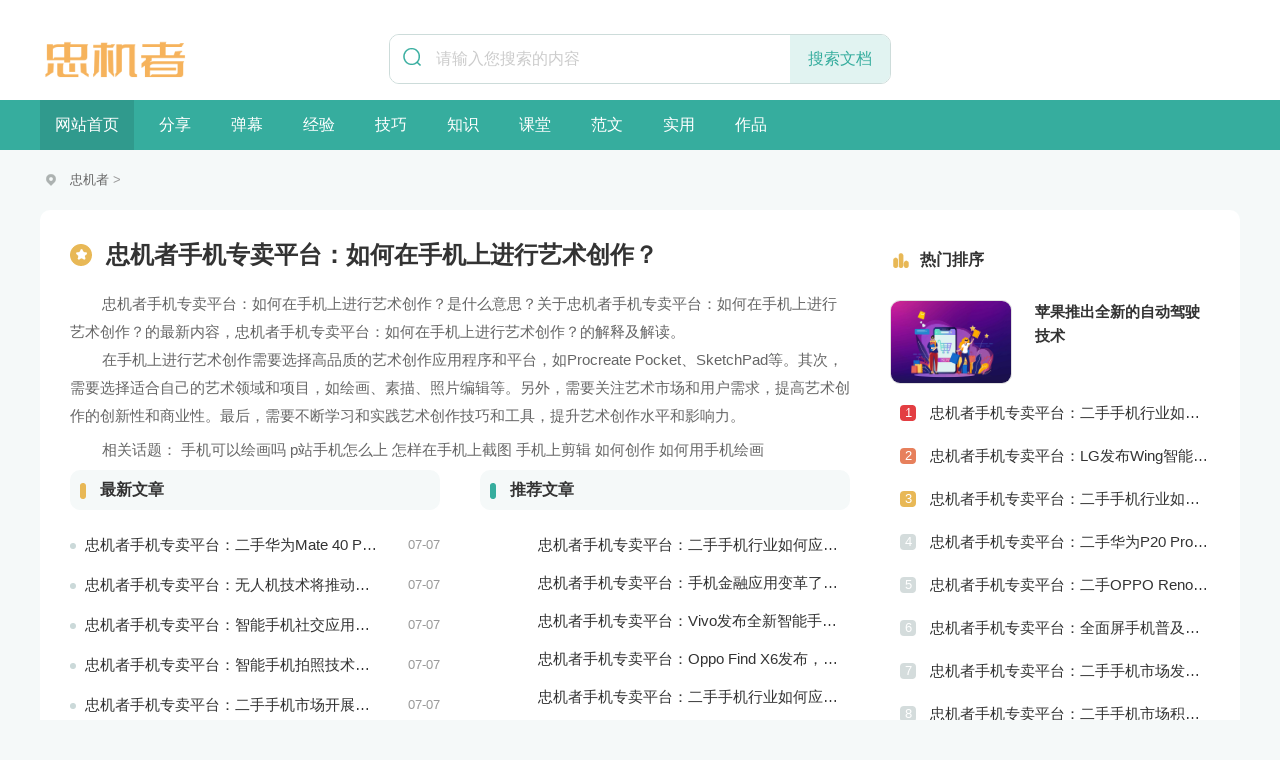

--- FILE ---
content_type: text/html; charset=utf-8
request_url: http://zhongjizhe.yuntuishou.com.cn/a7336
body_size: 12083
content:
<!DOCTYPE html>
<html>
  <head>
    <meta charset="utf-8" />
    <title>忠机者手机专卖平台：如何在手机上进行艺术创作？_购物网</title>
    <meta name="viewport" content="width=device-width, initial-scale=1.0" />
    <meta name="keywords" content="忠机者 二手手机 二手手机平台 二手手机回收 二手手机电商 二手手机购物 二手手机交易平台 二手手机买卖平台app哪个好 二手手机在哪买最便宜 二手手机可靠吗 二手手机推荐 转转 二手手机估价 二手手机是什么意思 二手手机平台 二手手机回收 二手手机可靠吗 二手手机200元左右 二手手机市场 为何不建议买二手手机 学生党200元手机	二手手机100元左右 二手手机找靓机网页版 2023最建议买三款手机 闲鱼二手机能买吗 为什么忍不住买二手电子产品 转转 闲鱼" />
    <meta name="description" content="忠机者 二手手机 二手手机平台 二手手机回收 二手手机电商 二手手机购物 二手手机交易平台 二手手机买卖平台app哪个好 二手手机在哪买最便宜 二手手机可靠吗 二手手机推荐 转转 二手手机估价 二手手机是什么意思 二手手机平台 二手手机回收 二手手机可靠吗 二手手机200元左右 二手手机市场 为何不建议买二手手机 学生党200元手机	二手手机100元左右 二手手机找靓机网页版 2023最建议买三款手机 闲鱼二手机能买吗 为什么忍不住买二手电子产品 转转 闲鱼" />
    <meta http-equiv="Cache-Control" content="no-transform" />
    <meta http-equiv="Cache-Control" content="no-siteapp" />
    <script src="/assets/static/js/jquery.min.js"></script>
    <script src="/assets/static/js/jquery.SuperSlide.2.1.1.js"></script>
    <link href="/assets/static/css/channel.css" rel="stylesheet" type="text/css" />
    <script src="/assets/static/js/index.js"></script>
    <script src="/assets/static/js/common.js"></script>
  </head>
  <body>
    <div class="m_head">
      <div class="logo">
        <a href="http://zhongjizhe.yuntuishou.com.cn/?b=0" rel="nofollow">
          <img src="/assets/static/picture/logo1.png" alt="忠机者" />
        </a>
      </div>
      <div class="menu">
        <em class="iconfont icon-sousuo"></em>
        <em class="iconfont icon-weibiaoti12"></em>
      </div>
    </div>
    <!-- 头部 -->
    <header class="header2 m_search_dom">
      <div class="w">
        <div class="logo">
          <a href="http://zhongjizhe.yuntuishou.com.cn/?b=0" rel="nofollow" class=""><img src="/assets/static/picture/logo2.png" alt="忠机者" width="150px;"/></a>
        </div>
        <div class="search">
          <form class="bgc_f bor_10" action="http://www.duosou.net/">
            <em class="iconfont icon-sousuo icon_color_lv"></em>
            <input type="text" name="keyword" id="search-keyword" class="search_text f16" placeholder="请输入您搜索的内容" />
            <input type="submit" class="search_btn icon_color_lv f16" value="搜索文档" />
          </form>
        </div>
      </div>
    </header>
    <!-- 头部 -->
    <nav id="nav" class="nav2">
      <div class="nav_box w">
        <ul>
          <li class="on">
            <span><a href="https://zhongjizhe.yuntuishou.com.cn/?b=0" target="_blank" rel="nofollow" title="网站首页">网站首页</a></span>
          </li>
          <li>
            <span><a href="http://zhongjizhe.yuntuishou.com.cn/c14" target="_blank" title="分享">分享</a></span>
          </li>
          <li>
            <span><a href="http://zhongjizhe.yuntuishou.com.cn/c15" target="_blank" title="弹幕">弹幕</a></span>
          </li>
          <li>
            <span><a href="http://zhongjizhe.yuntuishou.com.cn/c16" target="_blank" title="经验">经验</a></span>
          </li>
          <li>
            <span><a href="http://zhongjizhe.yuntuishou.com.cn/c17" target="_blank" title="技巧">技巧</a></span>
          </li>
          <li>
            <span><a href="http://zhongjizhe.yuntuishou.com.cn/c18" target="_blank" title="知识">知识</a></span>
          </li>
          <li>
            <span><a href="http://zhongjizhe.yuntuishou.com.cn/c19" target="_blank" title="课堂">课堂</a></span>
          </li>
          <li>
            <span><a href="http://zhongjizhe.yuntuishou.com.cn/c20" target="_blank" title="范文">范文</a></span>
          </li>
          <li>
            <span><a href="http://zhongjizhe.yuntuishou.com.cn/c21" target="_blank" title="实用">实用</a></span>
          </li>
          <li>
            <span><a href="http://zhongjizhe.yuntuishou.com.cn/c22" target="_blank" title="作品">作品</a></span>
          </li>
        </ul>
      </div>
    </nav>

    <div class="w m_pad">
      <div class="crumbs">
        <em class="iconfont icon_color_lv icon-dingwei"></em>
        <a href="/">忠机者</a> >
      </div>

      <div class="ch_ban">
        <div class="w_780">
		          <div class="list_ms list_ms1">
            <div class="list_title">
              <em class="iconfont icon-xingxing"></em>
              <h3 class="f24">忠机者手机专卖平台：如何在手机上进行艺术创作？</h3>
            </div>
            <div class="list_title_info mt20">
						 <p>忠机者手机专卖平台：如何在手机上进行艺术创作？是什么意思？关于忠机者手机专卖平台：如何在手机上进行艺术创作？的最新内容，忠机者手机专卖平台：如何在手机上进行艺术创作？的解释及解读。</p>
			               <p><p>在手机上进行艺术创作需要选择高品质的艺术创作应用程序和平台，如Procreate Pocket、SketchPad等。其次，需要选择适合自己的艺术领域和项目，如绘画、素描、照片编辑等。另外，需要关注艺术市场和用户需求，提高艺术创作的创新性和商业性。最后，需要不断学习和实践艺术创作技巧和工具，提升艺术创作水平和影响力。<br></p></p>
			 <p><p/> <span class="pointer" id="keywords" style="color:#fff;display:none;"> 手机可以绘画吗	p站手机怎么上 怎样在手机上截图	手机上剪辑 如何创作	如何用手机绘画</span>
			  <div id="keywords2" style="text-indent:2rem;color:#666;"></div>
<script type="text/javascript">
var a=document.getElementById("keywords").innerText;
var arr=a.split(" ");

var html='相关话题：';
for(var i=0;i<arr.length;i++){

html+='<a  style="line-height:40px;color:#666;" class="keywordsid" href=http://zhongjizhe.yuntuishou.com.cn/tag/'+arr[i]+'>'+arr[i]+'<a>'+" ";
}
document.getElementById('keywords2').innerHTML=html;
</script>
            </div>
          </div>
		            <div class="show_two_lis md30">
            <div class="show_two_lis_item">
              <h4 class="title2 title2_h">最新文章</h4>
              <div class="list_6 mt20">
			                   <div class="notext hover">
                  <a href="http://zhongjizhe.yuntuishou.com.cn/a7536" title="忠机者手机专卖平台：二手华为Mate 40 Pro市场价格持续波动" target="_blank">忠机者手机专卖平台：二手华为Mate 40 Pro市场价格持续波动</a>
                  <time>07-07</time>
                </div>
                	                  <div class="notext hover">
                  <a href="http://zhongjizhe.yuntuishou.com.cn/a7535" title="忠机者手机专卖平台：无人机技术将推动物流行业的智能化发展" target="_blank">忠机者手机专卖平台：无人机技术将推动物流行业的智能化发展</a>
                  <time>07-07</time>
                </div>
                	                  <div class="notext hover">
                  <a href="http://zhongjizhe.yuntuishou.com.cn/a7534" title="忠机者手机专卖平台：智能手机社交应用分析" target="_blank">忠机者手机专卖平台：智能手机社交应用分析</a>
                  <time>07-07</time>
                </div>
                	                  <div class="notext hover">
                  <a href="http://zhongjizhe.yuntuishou.com.cn/a7533" title="忠机者手机专卖平台：智能手机拍照技术将不断升级，成为手机行业的重要趋势" target="_blank">忠机者手机专卖平台：智能手机拍照技术将不断升级，成为手机行业的重要趋势</a>
                  <time>07-07</time>
                </div>
                	                  <div class="notext hover">
                  <a href="http://zhongjizhe.yuntuishou.com.cn/a7532" title="忠机者手机专卖平台：二手手机市场开展智能化运营，优化市场流程和效率" target="_blank">忠机者手机专卖平台：二手手机市场开展智能化运营，优化市场流程和效率</a>
                  <time>07-07</time>
                </div>
                	                </div>
            </div>
            <div class="show_two_lis_item">
              <h4 class="title2">推荐文章</h4>
              <div class="mt20">
                                 <div class="notext hover list_2">
                  <a href="http://zhongjizhe.yuntuishou.com.cn/a7531" title="忠机者手机专卖平台：二手手机行业如何应对自动化生产的趋势" target="_blank" class="item_title_txt">忠机者手机专卖平台：二手手机行业如何应对自动化生产的趋势</a>
                </div>
				                <div class="notext hover list_2">
                  <a href="http://zhongjizhe.yuntuishou.com.cn/a7516" title="忠机者手机专卖平台：手机金融应用变革了金融行业" target="_blank" class="item_title_txt">忠机者手机专卖平台：手机金融应用变革了金融行业</a>
                </div>
				                <div class="notext hover list_2">
                  <a href="http://zhongjizhe.yuntuishou.com.cn/a7506" title="忠机者手机专卖平台：Vivo发布全新智能手机Vivo Y90" target="_blank" class="item_title_txt">忠机者手机专卖平台：Vivo发布全新智能手机Vivo Y90</a>
                </div>
				                <div class="notext hover list_2">
                  <a href="http://zhongjizhe.yuntuishou.com.cn/a7495" title="忠机者手机专卖平台：Oppo Find X6发布，搭载高通骁龙898芯片" target="_blank" class="item_title_txt">忠机者手机专卖平台：Oppo Find X6发布，搭载高通骁龙898芯片</a>
                </div>
				                <div class="notext hover list_2">
                  <a href="http://zhongjizhe.yuntuishou.com.cn/a7486" title="忠机者手机专卖平台：二手手机行业如何应对物流运营的优化" target="_blank" class="item_title_txt">忠机者手机专卖平台：二手手机行业如何应对物流运营的优化</a>
                </div>
				              </div>
            </div>
          </div>
        </div>
        <div class="w_320">
          <div class="title1">
            <em class="iconfont icon-paihangbang icon_color_h"></em>
            <h4>热门排序</h4>
          </div>
		                   <div class="item_1 mt20">
            <a href="http://zhongjizhe.yuntuishou.com.cn/a4231" title="苹果推出全新的自动驾驶技术" target="_blank" class="item_img radius_box">
              <img src="/uploads/20230310/75514b1d56b758bd74c6e28995169c15.jpg" alt="苹果推出全新的自动驾驶技术" />
            </a>
            <div class="item_text">
              <a href="http://zhongjizhe.yuntuishou.com.cn/a4231" title="苹果推出全新的自动驾驶技术" target="_blank" class="item_title_txt notext2">苹果推出全新的自动驾驶技术</a>
            </div>
          </div>
          <ul class="mt10 hot_list">
		               <li class="hover">
              <span class="hot_number hover">1</span>
              <a href="http://zhongjizhe.yuntuishou.com.cn/a7468" title="忠机者手机专卖平台：二手手机行业如何应对社会民生问题" target="_blank" class="notext">忠机者手机专卖平台：二手手机行业如何应对社会民生问题</a>
            </li>
                       <li class="hover">
              <span class="hot_number hover">2</span>
              <a href="http://zhongjizhe.yuntuishou.com.cn/a7458" title="忠机者手机专卖平台：LG发布Wing智能手机，支持双屏交互" target="_blank" class="notext">忠机者手机专卖平台：LG发布Wing智能手机，支持双屏交互</a>
            </li>
                       <li class="hover">
              <span class="hot_number hover">3</span>
              <a href="http://zhongjizhe.yuntuishou.com.cn/a7449" title="忠机者手机专卖平台：二手手机行业如何应对供应链管理的挑战" target="_blank" class="notext">忠机者手机专卖平台：二手手机行业如何应对供应链管理的挑战</a>
            </li>
                       <li class="hover">
              <span class="hot_number hover">4</span>
              <a href="http://zhongjizhe.yuntuishou.com.cn/a7437" title="忠机者手机专卖平台：二手华为P20 Pro市场价格持续波动" target="_blank" class="notext">忠机者手机专卖平台：二手华为P20 Pro市场价格持续波动</a>
            </li>
                       <li class="hover">
              <span class="hot_number hover">5</span>
              <a href="http://zhongjizhe.yuntuishou.com.cn/a7428" title="忠机者手机专卖平台：二手OPPO Reno 2市场价格相对稳定" target="_blank" class="notext">忠机者手机专卖平台：二手OPPO Reno 2市场价格相对稳定</a>
            </li>
                       <li class="hover">
              <span class="hot_number hover">6</span>
              <a href="http://zhongjizhe.yuntuishou.com.cn/a7420" title="忠机者手机专卖平台：全面屏手机普及程度逐步提高" target="_blank" class="notext">忠机者手机专卖平台：全面屏手机普及程度逐步提高</a>
            </li>
                       <li class="hover">
              <span class="hot_number hover">7</span>
              <a href="http://zhongjizhe.yuntuishou.com.cn/a7419" title="忠机者手机专卖平台：二手手机市场发展借力5G，迎来新机遇" target="_blank" class="notext">忠机者手机专卖平台：二手手机市场发展借力5G，迎来新机遇</a>
            </li>
                       <li class="hover">
              <span class="hot_number hover">8</span>
              <a href="http://zhongjizhe.yuntuishou.com.cn/a7411" title="忠机者手机专卖平台：二手手机市场积极推进品牌转型，实现品牌创新和升级" target="_blank" class="notext">忠机者手机专卖平台：二手手机市场积极推进品牌转型，实现品牌创新和升级</a>
            </li>
                       <li class="hover">
              <span class="hot_number hover">9</span>
              <a href="http://zhongjizhe.yuntuishou.com.cn/a7401" title="忠机者手机专卖平台：二手手机行业如何应对社区运营的重要性" target="_blank" class="notext">忠机者手机专卖平台：二手手机行业如何应对社区运营的重要性</a>
            </li>
                       <li class="hover">
              <span class="hot_number hover">10</span>
              <a href="http://zhongjizhe.yuntuishou.com.cn/a7392" title="忠机者手机专卖平台：二手手机行业如何应对创新驱动的发展" target="_blank" class="notext">忠机者手机专卖平台：二手手机行业如何应对创新驱动的发展</a>
            </li>
                     </ul>
        </div>
      </div>

      <div class="content_box">
        <div class="content_item">
          <div class="item_title">
            <h3>
              <em class="iconfont icon-xuexi1"></em>
              <a href="http://zhongjizhe.yuntuishou.com.cn/c15" target="_blank" title="弹幕">弹幕</a>
            </h3>
            <a href="http://zhongjizhe.yuntuishou.com.cn/c15" target="_blank" title="更多" class="more icon_color_h">更多</a>
          </div>
          <div class="item_content mt30">
            <div class="item_article">
              <ul class="mt20">
                                 <li class="list_4 notext hover">
                  <em>精</em>
                  <a href="http://zhongjizhe.yuntuishou.com.cn/a7478" title="忠机者手机专卖平台：二手Samsung Galaxy M31市场价格持续下跌" target="_blank">忠机者手机专卖平台：二手Samsung Galaxy M31市场价格持续下跌</a>
                  <time>07-06</time>
                </li>
                                 <li class="list_4 notext hover">
                  <em>精</em>
                  <a href="http://zhongjizhe.yuntuishou.com.cn/a7469" title="忠机者手机专卖平台：小米与NASA合作推出智能太空手表" target="_blank">忠机者手机专卖平台：小米与NASA合作推出智能太空手表</a>
                  <time>07-05</time>
                </li>
                                 <li class="list_4 notext hover">
                  <em>精</em>
                  <a href="http://zhongjizhe.yuntuishou.com.cn/a7459" title="忠机者手机专卖平台：价格透明和公平竞争保障二手手机交易市场的稳定性和健康发展" target="_blank">忠机者手机专卖平台：价格透明和公平竞争保障二手手机交易市场的稳定性和健康发展</a>
                  <time>07-05</time>
                </li>
                                 <li class="list_4 notext hover">
                  <em>精</em>
                  <a href="http://zhongjizhe.yuntuishou.com.cn/a7450" title="忠机者手机专卖平台：LG 发布全新的 LG V80 手机，支持 5G 网络" target="_blank">忠机者手机专卖平台：LG 发布全新的 LG V80 手机，支持 5G 网络</a>
                  <time>07-05</time>
                </li>
                                 <li class="list_4 notext hover">
                  <em>精</em>
                  <a href="http://zhongjizhe.yuntuishou.com.cn/a7438" title="忠机者手机专卖平台：二手手机行业如何应对市场调整的变动" target="_blank">忠机者手机专卖平台：二手手机行业如何应对市场调整的变动</a>
                  <time>07-04</time>
                </li>
                                 <li class="list_4 notext hover">
                  <em>精</em>
                  <a href="http://zhongjizhe.yuntuishou.com.cn/a7429" title="忠机者手机专卖平台：二手手机市场的品质认证和市场溯源" target="_blank">忠机者手机专卖平台：二手手机市场的品质认证和市场溯源</a>
                  <time>07-04</time>
                </li>
                                 <li class="clear"></li>
              </ul>
              <div class="show_two_lis mt30">
                <div class="show_two_lis_item">
                  <h4 class="title2 title2_h">最新文章</h4>
                  <div class="list_6 mt20">
				                       <div class="notext hover">
                      <a href="http://zhongjizhe.yuntuishou.com.cn/a7532" title="忠机者手机专卖平台：二手手机市场开展智能化运营，优化市场流程和效率" target="_blank">忠机者手机专卖平台：二手手机市场开展智能化运营，优化市场流程和效率</a>
                      <time>07-07</time>
                    </div>
                                         <div class="notext hover">
                      <a href="http://zhongjizhe.yuntuishou.com.cn/a7523" title="忠机者手机专卖平台：Vivo X70 Pro+发布，搭载超强的拍照能力和高效的处理器" target="_blank">忠机者手机专卖平台：Vivo X70 Pro+发布，搭载超强的拍照能力和高效的处理器</a>
                      <time>07-07</time>
                    </div>
                                         <div class="notext hover">
                      <a href="http://zhongjizhe.yuntuishou.com.cn/a7517" title="忠机者手机专卖平台：社会责任和可持续发展是二手手机行业发展的关键" target="_blank">忠机者手机专卖平台：社会责任和可持续发展是二手手机行业发展的关键</a>
                      <time>07-07</time>
                    </div>
                                         <div class="notext hover">
                      <a href="http://zhongjizhe.yuntuishou.com.cn/a7507" title="忠机者手机专卖平台：二手手机行业如何应对环境保护的责任" target="_blank">忠机者手机专卖平台：二手手机行业如何应对环境保护的责任</a>
                      <time>07-07</time>
                    </div>
                                         <div class="notext hover">
                      <a href="http://zhongjizhe.yuntuishou.com.cn/a7496" title="忠机者手机专卖平台：小米公司发布新款11T Pro手机，搭载120W快充技术" target="_blank">忠机者手机专卖平台：小米公司发布新款11T Pro手机，搭载120W快充技术</a>
                      <time>07-06</time>
                    </div>
                                         <div class="notext hover">
                      <a href="http://zhongjizhe.yuntuishou.com.cn/a7487" title="忠机者手机专卖平台：二手vivo Y12市场价格相对稳定" target="_blank">忠机者手机专卖平台：二手vivo Y12市场价格相对稳定</a>
                      <time>07-06</time>
                    </div>
                                       </div>
                </div>
                <div class="show_two_lis_item">
                  <h4 class="title2">推荐文章</h4>
                  <div class="mt20">
				                       <div class="notext hover list_2">
                      <a href="http://zhongjizhe.yuntuishou.com.cn/a7421" title="忠机者手机专卖平台：二手手机市场的物流配送和出售方式" target="_blank" class="item_title_txt">忠机者手机专卖平台：二手手机市场的物流配送和出售方式</a>
                    </div>
                                          <div class="notext hover list_2">
                      <a href="http://zhongjizhe.yuntuishou.com.cn/a7412" title="忠机者手机专卖平台：小米推出系统全新的智能厨房" target="_blank" class="item_title_txt">忠机者手机专卖平台：小米推出系统全新的智能厨房</a>
                    </div>
                                          <div class="notext hover list_2">
                      <a href="http://zhongjizhe.yuntuishou.com.cn/a7402" title="忠机者手机专卖平台：荣耀推出Magic 5 Pro 手机，搭载麒麟9000处理器和5000万像素主摄像头" target="_blank" class="item_title_txt">忠机者手机专卖平台：荣耀推出Magic 5 Pro 手机，搭载麒麟9000处理器和5000万像素主摄像头</a>
                    </div>
                                          <div class="notext hover list_2">
                      <a href="http://zhongjizhe.yuntuishou.com.cn/a7393" title="忠机者手机专卖平台：Sony 推出全新的 Xperia 1 III 手机，展现出卓越的技术和品质" target="_blank" class="item_title_txt">忠机者手机专卖平台：Sony 推出全新的 Xperia 1 III 手机，展现出卓越的技术和品质</a>
                    </div>
                                          <div class="notext hover list_2">
                      <a href="http://zhongjizhe.yuntuishou.com.cn/a7391" title="忠机者手机专卖平台：量子计算技术将成为手机行业的新的发展方向" target="_blank" class="item_title_txt">忠机者手机专卖平台：量子计算技术将成为手机行业的新的发展方向</a>
                    </div>
                                          <div class="notext hover list_2">
                      <a href="http://zhongjizhe.yuntuishou.com.cn/a7383" title="忠机者手机专卖平台：二手手机行业如何应对生态系统的要求" target="_blank" class="item_title_txt">忠机者手机专卖平台：二手手机行业如何应对生态系统的要求</a>
                    </div>
                                        </div>
                </div>
              </div>
            </div>
            <div class="r_hot">
              <div class="title1">
                <em class="iconfont icon-paihangbang icon_color_h"></em>
                <h4>热门排序</h4>
              </div>
              <ul class="hot_list hos_list_scroll mt20">
			                  <li class="hover">
                  <span class="hot_number hover">1</span>
                  <a href="http://zhongjizhe.yuntuishou.com.cn/a4232" title="如何在手机上进行卫健管理？" target="_blank" class="lb_img hover">
                    <img src="/uploads/20230310/f5ab8558769cd4922a4424bea9f2972b.jpg" alt="如何在手机上进行卫健管理？" />
                  </a>
                  <a href="http://zhongjizhe.yuntuishou.com.cn/a4232" title="如何在手机上进行卫健管理？" target="_blank" class="notext"
                    >如何在手机上进行卫健管理？</a
                  >
                </li>
             
                               <li class="hover">
                  <span class="hot_number hover">2</span>
                  <a href="http://zhongjizhe.yuntuishou.com.cn/a4227" title="Motorola Moto X8将推出更耐久机身和更优良音频效果" target="_blank" class="lb_img hover">
                    <img src="/uploads/20230310/53e45aa49f8d6eca19538522fe41f5da.jpg" alt="Motorola Moto X8将推出更耐久机身和更优良音频效果" />
                  </a>
                  <a href="http://zhongjizhe.yuntuishou.com.cn/a4227" title="Motorola Moto X8将推出更耐久机身和更优良音频效果" target="_blank" class="notext"
                    >Motorola Moto X8将推出更耐久机身和更优良音频效果</a
                  >
                </li>
             
                               <li class="hover">
                  <span class="hot_number hover">3</span>
                  <a href="http://zhongjizhe.yuntuishou.com.cn/a4211" title="如何利用大数据技术提高二手手机市场的销售效率？" target="_blank" class="lb_img hover">
                    <img src="/uploads/20230310/10f442e4527be62443a32e5f885007d5.jpg" alt="如何利用大数据技术提高二手手机市场的销售效率？" />
                  </a>
                  <a href="http://zhongjizhe.yuntuishou.com.cn/a4211" title="如何利用大数据技术提高二手手机市场的销售效率？" target="_blank" class="notext"
                    >如何利用大数据技术提高二手手机市场的销售效率？</a
                  >
                </li>
             
                               <li class="hover">
                  <span class="hot_number hover">4</span>
                  <a href="http://zhongjizhe.yuntuishou.com.cn/a4197" title="Nubia Red Magic 6将推出更优秀游戏性能 更美观的外观设计" target="_blank" class="lb_img hover">
                    <img src="/uploads/20230310/f5ab8558769cd4922a4424bea9f2972b.jpg" alt="Nubia Red Magic 6将推出更优秀游戏性能 更美观的外观设计" />
                  </a>
                  <a href="http://zhongjizhe.yuntuishou.com.cn/a4197" title="Nubia Red Magic 6将推出更优秀游戏性能 更美观的外观设计" target="_blank" class="notext"
                    >Nubia Red Magic 6将推出更优秀游戏性能 更美观的外观设计</a
                  >
                </li>
             
                               <li class="hover">
                  <span class="hot_number hover">5</span>
                  <a href="http://zhongjizhe.yuntuishou.com.cn/a292" title="手机图片镜像翻转怎么弄" target="_blank" class="lb_img hover">
                    <img src="/uploads/20230310/320f1453165982631cbf41fd9b239362.jpg" alt="手机图片镜像翻转怎么弄" />
                  </a>
                  <a href="http://zhongjizhe.yuntuishou.com.cn/a292" title="手机图片镜像翻转怎么弄" target="_blank" class="notext"
                    >手机图片镜像翻转怎么弄</a
                  >
                </li>
             
                               <li class="hover">
                  <span class="hot_number hover">6</span>
                  <a href="http://zhongjizhe.yuntuishou.com.cn/a283" title="小米10pro手机参数配置" target="_blank" class="lb_img hover">
                    <img src="/uploads/20230310/eaedf2377a9d3fe4a4e220817dd36e9d.jpg" alt="小米10pro手机参数配置" />
                  </a>
                  <a href="http://zhongjizhe.yuntuishou.com.cn/a283" title="小米10pro手机参数配置" target="_blank" class="notext"
                    >小米10pro手机参数配置</a
                  >
                </li>
             
                               <li class="hover">
                  <span class="hot_number hover">7</span>
                  <a href="http://zhongjizhe.yuntuishou.com.cn/a282" title="华为p30怎么看手机配置" target="_blank" class="lb_img hover">
                    <img src="/uploads/20230310/843fd4d8ec5569f944c8d01419f09fa1.jpg" alt="华为p30怎么看手机配置" />
                  </a>
                  <a href="http://zhongjizhe.yuntuishou.com.cn/a282" title="华为p30怎么看手机配置" target="_blank" class="notext"
                    >华为p30怎么看手机配置</a
                  >
                </li>
             
                               <li class="hover">
                  <span class="hot_number hover">8</span>
                  <a href="http://zhongjizhe.yuntuishou.com.cn/a281" title="二手手机无面容是什么意思" target="_blank" class="lb_img hover">
                    <img src="/uploads/20230310/f45ef10d9b9678574efb4bbafd04f534.jpg" alt="二手手机无面容是什么意思" />
                  </a>
                  <a href="http://zhongjizhe.yuntuishou.com.cn/a281" title="二手手机无面容是什么意思" target="_blank" class="notext"
                    >二手手机无面容是什么意思</a
                  >
                </li>
             
                               <li class="hover">
                  <span class="hot_number hover">9</span>
                  <a href="http://zhongjizhe.yuntuishou.com.cn/a280" title="二手手机bs机是什么意思" target="_blank" class="lb_img hover">
                    <img src="/uploads/20230310/4e42d6008a86c17acc74c58988fd3209.jpg" alt="二手手机bs机是什么意思" />
                  </a>
                  <a href="http://zhongjizhe.yuntuishou.com.cn/a280" title="二手手机bs机是什么意思" target="_blank" class="notext"
                    >二手手机bs机是什么意思</a
                  >
                </li>
             
                             </ul>
            </div>
          </div>
        </div>
        <div class="content_item">
          <div class="item_title">
            <h3>
              <em class="iconfont icon-xuexi1"></em>
              <a href="http://zhongjizhe.yuntuishou.com.cn/c16" target="_blank" title="经验">经验</a>
            </h3>
            <a href="http://zhongjizhe.yuntuishou.com.cn/c16" target="_blank" title="更多" class="more icon_color_h">更多</a>
          </div>
          <div class="item_content mt30">
            <div class="item_article">
              <ul class="mt20">
                                 <li class="list_4 notext hover">
                  <em>精</em>
                  <a href="http://zhongjizhe.yuntuishou.com.cn/a7488" title="忠机者手机专卖平台：Sony发布全新WH-1000XM5耳机，搭载更多电池和多项创新功能" target="_blank">忠机者手机专卖平台：Sony发布全新WH-1000XM5耳机，搭载更多电池和多项创新功能</a>
                  <time>07-06</time>
                </li>
                                 <li class="list_4 notext hover">
                  <em>精</em>
                  <a href="http://zhongjizhe.yuntuishou.com.cn/a7479" title="忠机者手机专卖平台：二手手机市场中的环保理念" target="_blank">忠机者手机专卖平台：二手手机市场中的环保理念</a>
                  <time>07-06</time>
                </li>
                                 <li class="list_4 notext hover">
                  <em>精</em>
                  <a href="http://zhongjizhe.yuntuishou.com.cn/a7470" title="智能手机的未来：从设备到生态系统" target="_blank">智能手机的未来：从设备到生态系统</a>
                  <time>07-05</time>
                </li>
                                 <li class="list_4 notext hover">
                  <em>精</em>
                  <a href="http://zhongjizhe.yuntuishou.com.cn/a7451" title=" 忠机者手机专卖平台：5G时代来临，手机市场将迎来新变革" target="_blank"> 忠机者手机专卖平台：5G时代来临，手机市场将迎来新变革</a>
                  <time>07-05</time>
                </li>
                                 <li class="list_4 notext hover">
                  <em>精</em>
                  <a href="http://zhongjizhe.yuntuishou.com.cn/a7441" title="忠机者手机专卖平台：小米11T系列或将于9月发布，其中包括一款Pro版本" target="_blank">忠机者手机专卖平台：小米11T系列或将于9月发布，其中包括一款Pro版本</a>
                  <time>07-04</time>
                </li>
                                 <li class="list_4 notext hover">
                  <em>精</em>
                  <a href="http://zhongjizhe.yuntuishou.com.cn/a7439" title="忠机者手机专卖平台：人工智能将重塑未来医疗产业" target="_blank">忠机者手机专卖平台：人工智能将重塑未来医疗产业</a>
                  <time>07-04</time>
                </li>
                                 <li class="clear"></li>
              </ul>
              <div class="show_two_lis mt30">
                <div class="show_two_lis_item">
                  <h4 class="title2 title2_h">最新文章</h4>
                  <div class="list_6 mt20">
				                       <div class="notext hover">
                      <a href="http://zhongjizhe.yuntuishou.com.cn/a7533" title="忠机者手机专卖平台：智能手机拍照技术将不断升级，成为手机行业的重要趋势" target="_blank">忠机者手机专卖平台：智能手机拍照技术将不断升级，成为手机行业的重要趋势</a>
                      <time>07-07</time>
                    </div>
                                         <div class="notext hover">
                      <a href="http://zhongjizhe.yuntuishou.com.cn/a7524" title="忠机者手机专卖平台：社会责任是二手手机市场的使命和价值所在" target="_blank">忠机者手机专卖平台：社会责任是二手手机市场的使命和价值所在</a>
                      <time>07-07</time>
                    </div>
                                         <div class="notext hover">
                      <a href="http://zhongjizhe.yuntuishou.com.cn/a7518" title="忠机者手机专卖平台：手机旅游APP让人们轻松出行" target="_blank">忠机者手机专卖平台：手机旅游APP让人们轻松出行</a>
                      <time>07-07</time>
                    </div>
                                         <div class="notext hover">
                      <a href="http://zhongjizhe.yuntuishou.com.cn/a7508" title="忠机者手机专卖平台：手机品牌竞争已进入新阶段" target="_blank">忠机者手机专卖平台：手机品牌竞争已进入新阶段</a>
                      <time>07-07</time>
                    </div>
                                         <div class="notext hover">
                      <a href="http://zhongjizhe.yuntuishou.com.cn/a7498" title="忠机者手机专卖平台：二手华为Mate 40 Pro市场价格持续下跌" target="_blank">忠机者手机专卖平台：二手华为Mate 40 Pro市场价格持续下跌</a>
                      <time>07-06</time>
                    </div>
                                         <div class="notext hover">
                      <a href="http://zhongjizhe.yuntuishou.com.cn/a7497" title="忠机者手机专卖平台：什么是5G技术？" target="_blank">忠机者手机专卖平台：什么是5G技术？</a>
                      <time>07-06</time>
                    </div>
                                       </div>
                </div>
                <div class="show_two_lis_item">
                  <h4 class="title2">推荐文章</h4>
                  <div class="mt20">
				                       <div class="notext hover list_2">
                      <a href="http://zhongjizhe.yuntuishou.com.cn/a7421" title="忠机者手机专卖平台：二手手机市场的物流配送和出售方式" target="_blank" class="item_title_txt">忠机者手机专卖平台：二手手机市场的物流配送和出售方式</a>
                    </div>
                                          <div class="notext hover list_2">
                      <a href="http://zhongjizhe.yuntuishou.com.cn/a7412" title="忠机者手机专卖平台：小米推出系统全新的智能厨房" target="_blank" class="item_title_txt">忠机者手机专卖平台：小米推出系统全新的智能厨房</a>
                    </div>
                                          <div class="notext hover list_2">
                      <a href="http://zhongjizhe.yuntuishou.com.cn/a7402" title="忠机者手机专卖平台：荣耀推出Magic 5 Pro 手机，搭载麒麟9000处理器和5000万像素主摄像头" target="_blank" class="item_title_txt">忠机者手机专卖平台：荣耀推出Magic 5 Pro 手机，搭载麒麟9000处理器和5000万像素主摄像头</a>
                    </div>
                                          <div class="notext hover list_2">
                      <a href="http://zhongjizhe.yuntuishou.com.cn/a7393" title="忠机者手机专卖平台：Sony 推出全新的 Xperia 1 III 手机，展现出卓越的技术和品质" target="_blank" class="item_title_txt">忠机者手机专卖平台：Sony 推出全新的 Xperia 1 III 手机，展现出卓越的技术和品质</a>
                    </div>
                                          <div class="notext hover list_2">
                      <a href="http://zhongjizhe.yuntuishou.com.cn/a7391" title="忠机者手机专卖平台：量子计算技术将成为手机行业的新的发展方向" target="_blank" class="item_title_txt">忠机者手机专卖平台：量子计算技术将成为手机行业的新的发展方向</a>
                    </div>
                                          <div class="notext hover list_2">
                      <a href="http://zhongjizhe.yuntuishou.com.cn/a7383" title="忠机者手机专卖平台：二手手机行业如何应对生态系统的要求" target="_blank" class="item_title_txt">忠机者手机专卖平台：二手手机行业如何应对生态系统的要求</a>
                    </div>
                                        </div>
                </div>
              </div>
            </div>
            <div class="r_hot">
              <div class="title1">
                <em class="iconfont icon-paihangbang icon_color_h"></em>
                <h4>热门排序</h4>
              </div>
              <ul class="hot_list hos_list_scroll mt20">
			                  <li class="hover">
                  <span class="hot_number hover">1</span>
                  <a href="http://zhongjizhe.yuntuishou.com.cn/a4233" title="苹果发布可折叠式iPad" target="_blank" class="lb_img hover">
                    <img src="/uploads/20230310/2be14a0fc7c186e3dccae792ca3716d1.jpg" alt="苹果发布可折叠式iPad" />
                  </a>
                  <a href="http://zhongjizhe.yuntuishou.com.cn/a4233" title="苹果发布可折叠式iPad" target="_blank" class="notext"
                    >苹果发布可折叠式iPad</a
                  >
                </li>
             
                               <li class="hover">
                  <span class="hot_number hover">2</span>
                  <a href="http://zhongjizhe.yuntuishou.com.cn/a4228" title="如何在手机上安全浏览网页？" target="_blank" class="lb_img hover">
                    <img src="/uploads/20230309/289f1aa440ea50be36ac5642f93bedf9.jpg" alt="如何在手机上安全浏览网页？" />
                  </a>
                  <a href="http://zhongjizhe.yuntuishou.com.cn/a4228" title="如何在手机上安全浏览网页？" target="_blank" class="notext"
                    >如何在手机上安全浏览网页？</a
                  >
                </li>
             
                               <li class="hover">
                  <span class="hot_number hover">3</span>
                  <a href="http://zhongjizhe.yuntuishou.com.cn/a4213" title="Sony Xperia 3将推出更高品质音频和更优秀摄像技术" target="_blank" class="lb_img hover">
                    <img src="/uploads/20230310/4c28a69d159101786b0f5a2e44b2ab3d.jpg" alt="Sony Xperia 3将推出更高品质音频和更优秀摄像技术" />
                  </a>
                  <a href="http://zhongjizhe.yuntuishou.com.cn/a4213" title="Sony Xperia 3将推出更高品质音频和更优秀摄像技术" target="_blank" class="notext"
                    >Sony Xperia 3将推出更高品质音频和更优秀摄像技术</a
                  >
                </li>
             
                               <li class="hover">
                  <span class="hot_number hover">4</span>
                  <a href="http://zhongjizhe.yuntuishou.com.cn/a4199" title="OPPO发布全球首款智能家庭影院" target="_blank" class="lb_img hover">
                    <img src="/uploads/20230310/2be14a0fc7c186e3dccae792ca3716d1.jpg" alt="OPPO发布全球首款智能家庭影院" />
                  </a>
                  <a href="http://zhongjizhe.yuntuishou.com.cn/a4199" title="OPPO发布全球首款智能家庭影院" target="_blank" class="notext"
                    >OPPO发布全球首款智能家庭影院</a
                  >
                </li>
             
                               <li class="hover">
                  <span class="hot_number hover">5</span>
                  <a href="http://zhongjizhe.yuntuishou.com.cn/a276" title="微信怎么打开手机号码可以添加好友" target="_blank" class="lb_img hover">
                    <img src="/uploads/20230310/4c28a69d159101786b0f5a2e44b2ab3d.jpg" alt="微信怎么打开手机号码可以添加好友" />
                  </a>
                  <a href="http://zhongjizhe.yuntuishou.com.cn/a276" title="微信怎么打开手机号码可以添加好友" target="_blank" class="notext"
                    >微信怎么打开手机号码可以添加好友</a
                  >
                </li>
             
                               <li class="hover">
                  <span class="hot_number hover">6</span>
                  <a href="http://zhongjizhe.yuntuishou.com.cn/a223" title="天玑9000跟骁龙8+哪个好" target="_blank" class="lb_img hover">
                    <img src="/uploads/20230310/320f1453165982631cbf41fd9b239362.jpg" alt="天玑9000跟骁龙8+哪个好" />
                  </a>
                  <a href="http://zhongjizhe.yuntuishou.com.cn/a223" title="天玑9000跟骁龙8+哪个好" target="_blank" class="notext"
                    >天玑9000跟骁龙8+哪个好</a
                  >
                </li>
             
                               <li class="hover">
                  <span class="hot_number hover">7</span>
                  <a href="http://zhongjizhe.yuntuishou.com.cn/a222" title="天玑8100手机相当于骁龙多少" target="_blank" class="lb_img hover">
                    <img src="/uploads/20230310/5174ddfd90174bdba1147af555a820d7.jpg" alt="天玑8100手机相当于骁龙多少" />
                  </a>
                  <a href="http://zhongjizhe.yuntuishou.com.cn/a222" title="天玑8100手机相当于骁龙多少" target="_blank" class="notext"
                    >天玑8100手机相当于骁龙多少</a
                  >
                </li>
             
                               <li class="hover">
                  <span class="hot_number hover">8</span>
                  <a href="http://zhongjizhe.yuntuishou.com.cn/a221" title="天玑8100能吊打870吗" target="_blank" class="lb_img hover">
                    <img src="/uploads/20230310/91198e23bb0ca75e03b9d62972f78201.jpg" alt="天玑8100能吊打870吗" />
                  </a>
                  <a href="http://zhongjizhe.yuntuishou.com.cn/a221" title="天玑8100能吊打870吗" target="_blank" class="notext"
                    >天玑8100能吊打870吗</a
                  >
                </li>
             
                               <li class="hover">
                  <span class="hot_number hover">9</span>
                  <a href="http://zhongjizhe.yuntuishou.com.cn/a220" title="骁龙耐用还是天玑耐用" target="_blank" class="lb_img hover">
                    <img src="/uploads/20230310/12641ee6a6c289b9561fe81a51e46466.jpg" alt="骁龙耐用还是天玑耐用" />
                  </a>
                  <a href="http://zhongjizhe.yuntuishou.com.cn/a220" title="骁龙耐用还是天玑耐用" target="_blank" class="notext"
                    >骁龙耐用还是天玑耐用</a
                  >
                </li>
             
                             </ul>
            </div>
          </div>
        </div>
        <div class="content_item">
          <div class="item_title">
            <h3>
              <em class="iconfont icon-xuexi1"></em>
              <a href="http://zhongjizhe.yuntuishou.com.cn/c17" target="_blank" title="技巧">技巧</a>
            </h3>
            <a href="http://zhongjizhe.yuntuishou.com.cn/c17" target="_blank" title="更多" class="more icon_color_h">更多</a>
          </div>
          <div class="item_content mt30">
            <div class="item_article">
              <ul class="mt20">
                                 <li class="list_4 notext hover">
                  <em>精</em>
                  <a href="http://zhongjizhe.yuntuishou.com.cn/a7489" title="忠机者手机专卖平台：如何在手机上进行旅游规划？" target="_blank">忠机者手机专卖平台：如何在手机上进行旅游规划？</a>
                  <time>07-06</time>
                </li>
                                 <li class="list_4 notext hover">
                  <em>精</em>
                  <a href="http://zhongjizhe.yuntuishou.com.cn/a7480" title="忠机者手机专卖平台：智能手机市场的信息安全挑战" target="_blank">忠机者手机专卖平台：智能手机市场的信息安全挑战</a>
                  <time>07-06</time>
                </li>
                                 <li class="list_4 notext hover">
                  <em>精</em>
                  <a href="http://zhongjizhe.yuntuishou.com.cn/a7471" title="忠机者手机专卖平台：区块链技术将成为手机行业的新的趋势" target="_blank">忠机者手机专卖平台：区块链技术将成为手机行业的新的趋势</a>
                  <time>07-05</time>
                </li>
                                 <li class="list_4 notext hover">
                  <em>精</em>
                  <a href="http://zhongjizhe.yuntuishou.com.cn/a7460" title="忠机者手机专卖平台：OPPO 推出全新 A74 手机，采用 AMOLED 屏幕和大容量电池" target="_blank">忠机者手机专卖平台：OPPO 推出全新 A74 手机，采用 AMOLED 屏幕和大容量电池</a>
                  <time>07-05</time>
                </li>
                                 <li class="list_4 notext hover">
                  <em>精</em>
                  <a href="http://zhongjizhe.yuntuishou.com.cn/a7452" title="忠机者手机专卖平台：华为Nova 8发布" target="_blank">忠机者手机专卖平台：华为Nova 8发布</a>
                  <time>07-05</time>
                </li>
                                 <li class="list_4 notext hover">
                  <em>精</em>
                  <a href="http://zhongjizhe.yuntuishou.com.cn/a7442" title="忠机者手机专卖平台：小米推出全球首款智能床垫" target="_blank">忠机者手机专卖平台：小米推出全球首款智能床垫</a>
                  <time>07-04</time>
                </li>
                                 <li class="clear"></li>
              </ul>
              <div class="show_two_lis mt30">
                <div class="show_two_lis_item">
                  <h4 class="title2 title2_h">最新文章</h4>
                  <div class="list_6 mt20">
				                       <div class="notext hover">
                      <a href="http://zhongjizhe.yuntuishou.com.cn/a7534" title="忠机者手机专卖平台：智能手机社交应用分析" target="_blank">忠机者手机专卖平台：智能手机社交应用分析</a>
                      <time>07-07</time>
                    </div>
                                         <div class="notext hover">
                      <a href="http://zhongjizhe.yuntuishou.com.cn/a7525" title=" 忠机者手机专卖平台：vivo Y31s系列市场价格走势平稳" target="_blank"> 忠机者手机专卖平台：vivo Y31s系列市场价格走势平稳</a>
                      <time>07-07</time>
                    </div>
                                         <div class="notext hover">
                      <a href="http://zhongjizhe.yuntuishou.com.cn/a7519" title="忠机者手机专卖平台：二手魅族Note9市场价格持续下跌" target="_blank">忠机者手机专卖平台：二手魅族Note9市场价格持续下跌</a>
                      <time>07-07</time>
                    </div>
                                         <div class="notext hover">
                      <a href="http://zhongjizhe.yuntuishou.com.cn/a7510" title="忠机者手机专卖平台：如何选择一款好的二手手机应用？" target="_blank">忠机者手机专卖平台：如何选择一款好的二手手机应用？</a>
                      <time>07-07</time>
                    </div>
                                         <div class="notext hover">
                      <a href="http://zhongjizhe.yuntuishou.com.cn/a7509" title="忠机者手机专卖平台：如何在互联网上保持安全？" target="_blank">忠机者手机专卖平台：如何在互联网上保持安全？</a>
                      <time>07-07</time>
                    </div>
                                         <div class="notext hover">
                      <a href="http://zhongjizhe.yuntuishou.com.cn/a7499" title="忠机者手机专卖平台：华为发布全球首款智能物业管理系统" target="_blank">忠机者手机专卖平台：华为发布全球首款智能物业管理系统</a>
                      <time>07-06</time>
                    </div>
                                       </div>
                </div>
                <div class="show_two_lis_item">
                  <h4 class="title2">推荐文章</h4>
                  <div class="mt20">
				                       <div class="notext hover list_2">
                      <a href="http://zhongjizhe.yuntuishou.com.cn/a7440" title="忠机者手机专卖平台：智能手机的语音交互功能" target="_blank" class="item_title_txt">忠机者手机专卖平台：智能手机的语音交互功能</a>
                    </div>
                                          <div class="notext hover list_2">
                      <a href="http://zhongjizhe.yuntuishou.com.cn/a7431" title="忠机者手机专卖平台：如何在手机上进行自我提升？" target="_blank" class="item_title_txt">忠机者手机专卖平台：如何在手机上进行自我提升？</a>
                    </div>
                                          <div class="notext hover list_2">
                      <a href="http://zhongjizhe.yuntuishou.com.cn/a7423" title="忠机者手机专卖平台：Xiaomi Mi 12发布，搭载更为出色的相机和处理器" target="_blank" class="item_title_txt">忠机者手机专卖平台：Xiaomi Mi 12发布，搭载更为出色的相机和处理器</a>
                    </div>
                                          <div class="notext hover list_2">
                      <a href="http://zhongjizhe.yuntuishou.com.cn/a7405" title="忠机者手机专卖平台：二手魅族16s市场价格持续波动" target="_blank" class="item_title_txt">忠机者手机专卖平台：二手魅族16s市场价格持续波动</a>
                    </div>
                                          <div class="notext hover list_2">
                      <a href="http://zhongjizhe.yuntuishou.com.cn/a7404" title="忠机者手机专卖平台：二手手机市场的垂直领域拓展" target="_blank" class="item_title_txt">忠机者手机专卖平台：二手手机市场的垂直领域拓展</a>
                    </div>
                                          <div class="notext hover list_2">
                      <a href="http://zhongjizhe.yuntuishou.com.cn/a7395" title="忠机者手机专卖平台：小米11发布" target="_blank" class="item_title_txt">忠机者手机专卖平台：小米11发布</a>
                    </div>
                                        </div>
                </div>
              </div>
            </div>
            <div class="r_hot">
              <div class="title1">
                <em class="iconfont icon-paihangbang icon_color_h"></em>
                <h4>热门排序</h4>
              </div>
              <ul class="hot_list hos_list_scroll mt20">
			                  <li class="hover">
                  <span class="hot_number hover">1</span>
                  <a href="http://zhongjizhe.yuntuishou.com.cn/a4234" title="小米推出全新的智能空调系统" target="_blank" class="lb_img hover">
                    <img src="/uploads/20230310/feece27c831ff80ecf4f07019e89ef08.jpg" alt="小米推出全新的智能空调系统" />
                  </a>
                  <a href="http://zhongjizhe.yuntuishou.com.cn/a4234" title="小米推出全新的智能空调系统" target="_blank" class="notext"
                    >小米推出全新的智能空调系统</a
                  >
                </li>
             
                               <li class="hover">
                  <span class="hot_number hover">2</span>
                  <a href="http://zhongjizhe.yuntuishou.com.cn/a4229" title="OPPO Find Z2将推出更强大游戏性能 更高级别的音频技术" target="_blank" class="lb_img hover">
                    <img src="/uploads/20230309/928576cdbf13e84b1ad61516f3981496.jpg" alt="OPPO Find Z2将推出更强大游戏性能 更高级别的音频技术" />
                  </a>
                  <a href="http://zhongjizhe.yuntuishou.com.cn/a4229" title="OPPO Find Z2将推出更强大游戏性能 更高级别的音频技术" target="_blank" class="notext"
                    >OPPO Find Z2将推出更强大游戏性能 更高级别的音频技术</a
                  >
                </li>
             
                               <li class="hover">
                  <span class="hot_number hover">3</span>
                  <a href="http://zhongjizhe.yuntuishou.com.cn/a4215" title="如何在手机上进行AR技术应用？" target="_blank" class="lb_img hover">
                    <img src="/uploads/20230310/c8da6f8991b0dbce2bda36aa516aa79b.jpg" alt="如何在手机上进行AR技术应用？" />
                  </a>
                  <a href="http://zhongjizhe.yuntuishou.com.cn/a4215" title="如何在手机上进行AR技术应用？" target="_blank" class="notext"
                    >如何在手机上进行AR技术应用？</a
                  >
                </li>
             
                               <li class="hover">
                  <span class="hot_number hover">4</span>
                  <a href="http://zhongjizhe.yuntuishou.com.cn/a4200" title="三星研发机器人技术" target="_blank" class="lb_img hover">
                    <img src="/uploads/20230310/feece27c831ff80ecf4f07019e89ef08.jpg" alt="三星研发机器人技术" />
                  </a>
                  <a href="http://zhongjizhe.yuntuishou.com.cn/a4200" title="三星研发机器人技术" target="_blank" class="notext"
                    >三星研发机器人技术</a
                  >
                </li>
             
                               <li class="hover">
                  <span class="hot_number hover">5</span>
                  <a href="http://zhongjizhe.yuntuishou.com.cn/a293" title="红米手机怎么开机" target="_blank" class="lb_img hover">
                    <img src="/uploads/20230310/5174ddfd90174bdba1147af555a820d7.jpg" alt="红米手机怎么开机" />
                  </a>
                  <a href="http://zhongjizhe.yuntuishou.com.cn/a293" title="红米手机怎么开机" target="_blank" class="notext"
                    >红米手机怎么开机</a
                  >
                </li>
             
                               <li class="hover">
                  <span class="hot_number hover">6</span>
                  <a href="http://zhongjizhe.yuntuishou.com.cn/a287" title="怎么把手机下面的三个按钮去掉" target="_blank" class="lb_img hover">
                    <img src="/uploads/20230310/75514b1d56b758bd74c6e28995169c15.jpg" alt="怎么把手机下面的三个按钮去掉" />
                  </a>
                  <a href="http://zhongjizhe.yuntuishou.com.cn/a287" title="怎么把手机下面的三个按钮去掉" target="_blank" class="notext"
                    >怎么把手机下面的三个按钮去掉</a
                  >
                </li>
             
                               <li class="hover">
                  <span class="hot_number hover">7</span>
                  <a href="http://zhongjizhe.yuntuishou.com.cn/a286" title="如何用一个手机号注册两个微信" target="_blank" class="lb_img hover">
                    <img src="/uploads/20230309/928576cdbf13e84b1ad61516f3981496.jpg" alt="如何用一个手机号注册两个微信" />
                  </a>
                  <a href="http://zhongjizhe.yuntuishou.com.cn/a286" title="如何用一个手机号注册两个微信" target="_blank" class="notext"
                    >如何用一个手机号注册两个微信</a
                  >
                </li>
             
                               <li class="hover">
                  <span class="hot_number hover">8</span>
                  <a href="http://zhongjizhe.yuntuishou.com.cn/a285" title="黑鲨手机怎么看配置" target="_blank" class="lb_img hover">
                    <img src="/uploads/20230310/53e45aa49f8d6eca19538522fe41f5da.jpg" alt="黑鲨手机怎么看配置" />
                  </a>
                  <a href="http://zhongjizhe.yuntuishou.com.cn/a285" title="黑鲨手机怎么看配置" target="_blank" class="notext"
                    >黑鲨手机怎么看配置</a
                  >
                </li>
             
                               <li class="hover">
                  <span class="hot_number hover">9</span>
                  <a href="http://zhongjizhe.yuntuishou.com.cn/a284" title="黑鲨手机如何查看手机配置参数" target="_blank" class="lb_img hover">
                    <img src="/uploads/20230310/ec0df4f371bb3405e2c05168fd7f622c.jpg" alt="黑鲨手机如何查看手机配置参数" />
                  </a>
                  <a href="http://zhongjizhe.yuntuishou.com.cn/a284" title="黑鲨手机如何查看手机配置参数" target="_blank" class="notext"
                    >黑鲨手机如何查看手机配置参数</a
                  >
                </li>
             
                             </ul>
            </div>
          </div>
        </div>
       <div class="content_item">
          <div class="item_title">
            <h3>
              <em class="iconfont icon-xuexi1"></em>
              <a href="http://zhongjizhe.yuntuishou.com.cn/c18" target="_blank" title="知识">知识</a>
            </h3>
            <a href="http://zhongjizhe.yuntuishou.com.cn/c18" target="_blank" title="更多" class="more icon_color_h">更多</a>
          </div>
          <div class="item_content mt30">
            <div class="item_article">
              <ul class="mt20">
                                 <li class="list_4 notext hover">
                  <em>精</em>
                  <a href="http://zhongjizhe.yuntuishou.com.cn/a7481" title="忠机者手机专卖平台：二手iPhone 12市场价格稳中有升" target="_blank">忠机者手机专卖平台：二手iPhone 12市场价格稳中有升</a>
                  <time>07-06</time>
                </li>
                                 <li class="list_4 notext hover">
                  <em>精</em>
                  <a href="http://zhongjizhe.yuntuishou.com.cn/a7472" title="忠机者手机专卖平台：手机数字化货币应用陆续推出" target="_blank">忠机者手机专卖平台：手机数字化货币应用陆续推出</a>
                  <time>07-05</time>
                </li>
                                 <li class="list_4 notext hover">
                  <em>精</em>
                  <a href="http://zhongjizhe.yuntuishou.com.cn/a7461" title="忠机者手机专卖平台：三星Galaxy S21系列市场价格持续下跌" target="_blank">忠机者手机专卖平台：三星Galaxy S21系列市场价格持续下跌</a>
                  <time>07-05</time>
                </li>
                                 <li class="list_4 notext hover">
                  <em>精</em>
                  <a href="http://zhongjizhe.yuntuishou.com.cn/a7453" title="忠机者手机专卖平台：二手小米CC9 Pro市场价格持续下跌" target="_blank">忠机者手机专卖平台：二手小米CC9 Pro市场价格持续下跌</a>
                  <time>07-05</time>
                </li>
                                 <li class="list_4 notext hover">
                  <em>精</em>
                  <a href="http://zhongjizhe.yuntuishou.com.cn/a7444" title="忠机者手机专卖平台： 米UI 12的发布" target="_blank">忠机者手机专卖平台： 米UI 12的发布</a>
                  <time>07-04</time>
                </li>
                                 <li class="list_4 notext hover">
                  <em>精</em>
                  <a href="http://zhongjizhe.yuntuishou.com.cn/a7443" title="忠机者手机专卖平台：苹果推出全新的智能语音交互系统" target="_blank">忠机者手机专卖平台：苹果推出全新的智能语音交互系统</a>
                  <time>07-04</time>
                </li>
                                 <li class="clear"></li>
              </ul>
              <div class="show_two_lis mt30">
                <div class="show_two_lis_item">
                  <h4 class="title2 title2_h">最新文章</h4>
                  <div class="list_6 mt20">
				                       <div class="notext hover">
                      <a href="http://zhongjizhe.yuntuishou.com.cn/a7535" title="忠机者手机专卖平台：无人机技术将推动物流行业的智能化发展" target="_blank">忠机者手机专卖平台：无人机技术将推动物流行业的智能化发展</a>
                      <time>07-07</time>
                    </div>
                                         <div class="notext hover">
                      <a href="http://zhongjizhe.yuntuishou.com.cn/a7526" title="忠机者手机专卖平台：二手Samsung Galaxy M21市场价格相对稳定" target="_blank">忠机者手机专卖平台：二手Samsung Galaxy M21市场价格相对稳定</a>
                      <time>07-07</time>
                    </div>
                                         <div class="notext hover">
                      <a href="http://zhongjizhe.yuntuishou.com.cn/a7520" title="忠机者手机专卖平台：iPhone 14将采用翻盖式设计？" target="_blank">忠机者手机专卖平台：iPhone 14将采用翻盖式设计？</a>
                      <time>07-07</time>
                    </div>
                                         <div class="notext hover">
                      <a href="http://zhongjizhe.yuntuishou.com.cn/a7511" title="忠机者手机专卖平台：二手Xiaomi Mi 9市场价格相对稳定" target="_blank">忠机者手机专卖平台：二手Xiaomi Mi 9市场价格相对稳定</a>
                      <time>07-07</time>
                    </div>
                                         <div class="notext hover">
                      <a href="http://zhongjizhe.yuntuishou.com.cn/a7500" title="忠机者手机专卖平台：Realme宣布会推出全新Realme X10 Max 5G" target="_blank">忠机者手机专卖平台：Realme宣布会推出全新Realme X10 Max 5G</a>
                      <time>07-06</time>
                    </div>
                                         <div class="notext hover">
                      <a href="http://zhongjizhe.yuntuishou.com.cn/a7490" title="忠机者手机专卖平台：一加9R市场价格降至2000元以下" target="_blank">忠机者手机专卖平台：一加9R市场价格降至2000元以下</a>
                      <time>07-06</time>
                    </div>
                                       </div>
                </div>
                <div class="show_two_lis_item">
                  <h4 class="title2">推荐文章</h4>
                  <div class="mt20">
				                       <div class="notext hover list_2">
                      <a href="http://zhongjizhe.yuntuishou.com.cn/a7432" title="忠机者手机专卖平台：移动游戏将成为未来游戏市场的重要组成部分" target="_blank" class="item_title_txt">忠机者手机专卖平台：移动游戏将成为未来游戏市场的重要组成部分</a>
                    </div>
                                          <div class="notext hover list_2">
                      <a href="http://zhongjizhe.yuntuishou.com.cn/a7424" title="忠机者手机专卖平台：二手手机行业如何应对大数据的应用" target="_blank" class="item_title_txt">忠机者手机专卖平台：二手手机行业如何应对大数据的应用</a>
                    </div>
                                          <div class="notext hover list_2">
                      <a href="http://zhongjizhe.yuntuishou.com.cn/a7414" title="忠机者手机专卖平台：Nokia发布全新Nokia 7.5，搭载大电池和优化相机" target="_blank" class="item_title_txt">忠机者手机专卖平台：Nokia发布全新Nokia 7.5，搭载大电池和优化相机</a>
                    </div>
                                          <div class="notext hover list_2">
                      <a href="http://zhongjizhe.yuntuishou.com.cn/a7406" title="忠机者手机专卖平台：二手OPPO Reno4 Pro市场价格持续上涨" target="_blank" class="item_title_txt">忠机者手机专卖平台：二手OPPO Reno4 Pro市场价格持续上涨</a>
                    </div>
                                          <div class="notext hover list_2">
                      <a href="http://zhongjizhe.yuntuishou.com.cn/a7396" title="忠机者手机专卖平台：Honor Play 5将采用Dimensity 800U芯片" target="_blank" class="item_title_txt">忠机者手机专卖平台：Honor Play 5将采用Dimensity 800U芯片</a>
                    </div>
                                          <div class="notext hover list_2">
                      <a href="http://zhongjizhe.yuntuishou.com.cn/a7386" title="忠机者手机专卖平台：vivo S10系列市场价格走势平稳" target="_blank" class="item_title_txt">忠机者手机专卖平台：vivo S10系列市场价格走势平稳</a>
                    </div>
                                        </div>
                </div>
              </div>
            </div>
            <div class="r_hot">
              <div class="title1">
                <em class="iconfont icon-paihangbang icon_color_h"></em>
                <h4>热门排序</h4>
              </div>
              <ul class="hot_list hos_list_scroll mt20">
			                  <li class="hover">
                  <span class="hot_number hover">1</span>
                  <a href="http://zhongjizhe.yuntuishou.com.cn/a4235" title="三星推出全新的智能教育平台" target="_blank" class="lb_img hover">
                    <img src="/uploads/20230310/e6dde831d5db4d5a6858bd43f393c38c.jpg" alt="三星推出全新的智能教育平台" />
                  </a>
                  <a href="http://zhongjizhe.yuntuishou.com.cn/a4235" title="三星推出全新的智能教育平台" target="_blank" class="notext"
                    >三星推出全新的智能教育平台</a
                  >
                </li>
             
                               <li class="hover">
                  <span class="hot_number hover">2</span>
                  <a href="http://zhongjizhe.yuntuishou.com.cn/a4230" title="华为发布5G基础设施方案" target="_blank" class="lb_img hover">
                    <img src="/uploads/20230309/7b2f7f7bdd7a66c197383d9a8a3435ba.jpg" alt="华为发布5G基础设施方案" />
                  </a>
                  <a href="http://zhongjizhe.yuntuishou.com.cn/a4230" title="华为发布5G基础设施方案" target="_blank" class="notext"
                    >华为发布5G基础设施方案</a
                  >
                </li>
             
                               <li class="hover">
                  <span class="hot_number hover">3</span>
                  <a href="http://zhongjizhe.yuntuishou.com.cn/a4217" title="华为发布全球首款5G电视" target="_blank" class="lb_img hover">
                    <img src="/uploads/20230310/008e252d38485729bf0356b9bd49d8c5.jpg" alt="华为发布全球首款5G电视" />
                  </a>
                  <a href="http://zhongjizhe.yuntuishou.com.cn/a4217" title="华为发布全球首款5G电视" target="_blank" class="notext"
                    >华为发布全球首款5G电视</a
                  >
                </li>
             
                               <li class="hover">
                  <span class="hot_number hover">4</span>
                  <a href="http://zhongjizhe.yuntuishou.com.cn/a4201" title="如何利用手机进行有机食品购买？" target="_blank" class="lb_img hover">
                    <img src="/uploads/20230310/e6dde831d5db4d5a6858bd43f393c38c.jpg" alt="如何利用手机进行有机食品购买？" />
                  </a>
                  <a href="http://zhongjizhe.yuntuishou.com.cn/a4201" title="如何利用手机进行有机食品购买？" target="_blank" class="notext"
                    >如何利用手机进行有机食品购买？</a
                  >
                </li>
             
                               <li class="hover">
                  <span class="hot_number hover">5</span>
                  <a href="http://zhongjizhe.yuntuishou.com.cn/a275" title="小米手机老人看不清电量" target="_blank" class="lb_img hover">
                    <img src="/uploads/20230310/10f442e4527be62443a32e5f885007d5.jpg" alt="小米手机老人看不清电量" />
                  </a>
                  <a href="http://zhongjizhe.yuntuishou.com.cn/a275" title="小米手机老人看不清电量" target="_blank" class="notext"
                    >小米手机老人看不清电量</a
                  >
                </li>
             
                               <li class="hover">
                  <span class="hot_number hover">6</span>
                  <a href="http://zhongjizhe.yuntuishou.com.cn/a239" title="黑鲨3突然黑屏开不了机怎么办" target="_blank" class="lb_img hover">
                    <img src="/uploads/20230310/75514b1d56b758bd74c6e28995169c15.jpg" alt="黑鲨3突然黑屏开不了机怎么办" />
                  </a>
                  <a href="http://zhongjizhe.yuntuishou.com.cn/a239" title="黑鲨3突然黑屏开不了机怎么办" target="_blank" class="notext"
                    >黑鲨3突然黑屏开不了机怎么办</a
                  >
                </li>
             
                               <li class="hover">
                  <span class="hot_number hover">7</span>
                  <a href="http://zhongjizhe.yuntuishou.com.cn/a238" title="红米黑屏了一直震动怎么办" target="_blank" class="lb_img hover">
                    <img src="/uploads/20230310/f5ab8558769cd4922a4424bea9f2972b.jpg" alt="红米黑屏了一直震动怎么办" />
                  </a>
                  <a href="http://zhongjizhe.yuntuishou.com.cn/a238" title="红米黑屏了一直震动怎么办" target="_blank" class="notext"
                    >红米黑屏了一直震动怎么办</a
                  >
                </li>
             
                               <li class="hover">
                  <span class="hot_number hover">8</span>
                  <a href="http://zhongjizhe.yuntuishou.com.cn/a191" title="买荣耀70十大忠告" target="_blank" class="lb_img hover">
                    <img src="/uploads/20230310/ba7e854b926dbacaff9be22cea38bb75.jpg" alt="买荣耀70十大忠告" />
                  </a>
                  <a href="http://zhongjizhe.yuntuishou.com.cn/a191" title="买荣耀70十大忠告" target="_blank" class="notext"
                    >买荣耀70十大忠告</a
                  >
                </li>
             
                               <li class="hover">
                  <span class="hot_number hover">9</span>
                  <a href="http://zhongjizhe.yuntuishou.com.cn/a7" title="二手手机在哪里买便宜又是正品" target="_blank" class="lb_img hover">
                    <img src="/uploads/20230309/928576cdbf13e84b1ad61516f3981496.jpg" alt="二手手机在哪里买便宜又是正品" />
                  </a>
                  <a href="http://zhongjizhe.yuntuishou.com.cn/a7" title="二手手机在哪里买便宜又是正品" target="_blank" class="notext"
                    >二手手机在哪里买便宜又是正品</a
                  >
                </li>
             
                             </ul>
            </div>
          </div>
        </div>
        <div class="content_item">
          <div class="item_title">
            <h3>
              <em class="iconfont icon-xuexi1"></em>
              <a href="http://zhongjizhe.yuntuishou.com.cn/c19" target="_blank" title="课堂">课堂</a>
            </h3>
            <a href="http://zhongjizhe.yuntuishou.com.cn/c19" target="_blank" title="更多" class="more icon_color_h">更多</a>
          </div>
          <div class="item_content mt30">
            <div class="item_article">
              <ul class="mt20">
                                 <li class="list_4 notext hover">
                  <em>精</em>
                  <a href="http://zhongjizhe.yuntuishou.com.cn/a7473" title="忠机者手机专卖平台：二手手机市场火爆，iPhone成为最受欢迎的品牌" target="_blank">忠机者手机专卖平台：二手手机市场火爆，iPhone成为最受欢迎的品牌</a>
                  <time>07-05</time>
                </li>
                                 <li class="list_4 notext hover">
                  <em>精</em>
                  <a href="http://zhongjizhe.yuntuishou.com.cn/a7463" title="忠机者手机专卖平台：共享经济模式在二手手机市场的应用和探索" target="_blank">忠机者手机专卖平台：共享经济模式在二手手机市场的应用和探索</a>
                  <time>07-05</time>
                </li>
                                 <li class="list_4 notext hover">
                  <em>精</em>
                  <a href="http://zhongjizhe.yuntuishou.com.cn/a7462" title="忠机者手机专卖平台：智能手机市场下的社交新风尚" target="_blank">忠机者手机专卖平台：智能手机市场下的社交新风尚</a>
                  <time>07-05</time>
                </li>
                                 <li class="list_4 notext hover">
                  <em>精</em>
                  <a href="http://zhongjizhe.yuntuishou.com.cn/a7454" title="忠机者手机专卖平台：移动支付将成为未来消费支付的主流方式" target="_blank">忠机者手机专卖平台：移动支付将成为未来消费支付的主流方式</a>
                  <time>07-05</time>
                </li>
                                 <li class="list_4 notext hover">
                  <em>精</em>
                  <a href="http://zhongjizhe.yuntuishou.com.cn/a7445" title="忠机者手机专卖平台：OPPO Reno系列市场价格略有回升" target="_blank">忠机者手机专卖平台：OPPO Reno系列市场价格略有回升</a>
                  <time>07-04</time>
                </li>
                                 <li class="list_4 notext hover">
                  <em>精</em>
                  <a href="http://zhongjizhe.yuntuishou.com.cn/a7433" title="忠机者手机专卖平台：OPPO 推出全新 Reno7 手机，搭载高端配置" target="_blank">忠机者手机专卖平台：OPPO 推出全新 Reno7 手机，搭载高端配置</a>
                  <time>07-04</time>
                </li>
                                 <li class="clear"></li>
              </ul>
              <div class="show_two_lis mt30">
                <div class="show_two_lis_item">
                  <h4 class="title2 title2_h">最新文章</h4>
                  <div class="list_6 mt20">
				                       <div class="notext hover">
                      <a href="http://zhongjizhe.yuntuishou.com.cn/a7536" title="忠机者手机专卖平台：二手华为Mate 40 Pro市场价格持续波动" target="_blank">忠机者手机专卖平台：二手华为Mate 40 Pro市场价格持续波动</a>
                      <time>07-07</time>
                    </div>
                                         <div class="notext hover">
                      <a href="http://zhongjizhe.yuntuishou.com.cn/a7527" title="忠机者手机专卖平台：二手手机市场的创新发展和科技引领" target="_blank">忠机者手机专卖平台：二手手机市场的创新发展和科技引领</a>
                      <time>07-07</time>
                    </div>
                                         <div class="notext hover">
                      <a href="http://zhongjizhe.yuntuishou.com.cn/a7512" title="忠机者手机专卖平台：二手手机市场的国际化发展和拓展海外市场" target="_blank">忠机者手机专卖平台：二手手机市场的国际化发展和拓展海外市场</a>
                      <time>07-07</time>
                    </div>
                                         <div class="notext hover">
                      <a href="http://zhongjizhe.yuntuishou.com.cn/a7501" title="忠机者手机专卖平台：如何在手机上进行问卷调查？" target="_blank">忠机者手机专卖平台：如何在手机上进行问卷调查？</a>
                      <time>07-06</time>
                    </div>
                                         <div class="notext hover">
                      <a href="http://zhongjizhe.yuntuishou.com.cn/a7491" title="忠机者手机专卖平台：手机支付更加普及，移动支付将成为主流" target="_blank">忠机者手机专卖平台：手机支付更加普及，移动支付将成为主流</a>
                      <time>07-06</time>
                    </div>
                                         <div class="notext hover">
                      <a href="http://zhongjizhe.yuntuishou.com.cn/a7482" title="忠机者手机专卖平台：5G时代即将到来，手机市场面临新机遇与挑战" target="_blank">忠机者手机专卖平台：5G时代即将到来，手机市场面临新机遇与挑战</a>
                      <time>07-06</time>
                    </div>
                                       </div>
                </div>
                <div class="show_two_lis_item">
                  <h4 class="title2">推荐文章</h4>
                  <div class="mt20">
				                       <div class="notext hover list_2">
                      <a href="http://zhongjizhe.yuntuishou.com.cn/a7425" title="忠机者手机专卖平台：二手手机行业如何应对新消费升级的趋势" target="_blank" class="item_title_txt">忠机者手机专卖平台：二手手机行业如何应对新消费升级的趋势</a>
                    </div>
                                          <div class="notext hover list_2">
                      <a href="http://zhongjizhe.yuntuishou.com.cn/a7415" title="忠机者手机专卖平台：苹果将推出可折叠iPhone" target="_blank" class="item_title_txt">忠机者手机专卖平台：苹果将推出可折叠iPhone</a>
                    </div>
                                          <div class="notext hover list_2">
                      <a href="http://zhongjizhe.yuntuishou.com.cn/a7407" title="忠机者手机专卖平台：二手手机行业需进一步扩大市场份额" target="_blank" class="item_title_txt">忠机者手机专卖平台：二手手机行业需进一步扩大市场份额</a>
                    </div>
                                          <div class="notext hover list_2">
                      <a href="http://zhongjizhe.yuntuishou.com.cn/a7397" title="忠机者手机专卖平台：手机厂商加强品牌营销和用户服务" target="_blank" class="item_title_txt">忠机者手机专卖平台：手机厂商加强品牌营销和用户服务</a>
                    </div>
                                          <div class="notext hover list_2">
                      <a href="http://zhongjizhe.yuntuishou.com.cn/a7387" title="忠机者手机专卖平台：5G网络改变手机游戏市场格局" target="_blank" class="item_title_txt">忠机者手机专卖平台：5G网络改变手机游戏市场格局</a>
                    </div>
                                          <div class="notext hover list_2">
                      <a href="http://zhongjizhe.yuntuishou.com.cn/a7378" title="忠机者手机专卖平台：Xiaomi Redmi K40 Pro发布，搭载顶级的处理器和优秀的摄像头" target="_blank" class="item_title_txt">忠机者手机专卖平台：Xiaomi Redmi K40 Pro发布，搭载顶级的处理器和优秀的摄像头</a>
                    </div>
                                        </div>
                </div>
              </div>
            </div>
            <div class="r_hot">
              <div class="title1">
                <em class="iconfont icon-paihangbang icon_color_h"></em>
                <h4>热门排序</h4>
              </div>
              <ul class="hot_list hos_list_scroll mt20">
			                  <li class="hover">
                  <span class="hot_number hover">1</span>
                  <a href="http://zhongjizhe.yuntuishou.com.cn/a4244" title="如何在手机上进行音乐制作？" target="_blank" class="lb_img hover">
                    <img src="/uploads/20230310/c8da6f8991b0dbce2bda36aa516aa79b.jpg" alt="如何在手机上进行音乐制作？" />
                  </a>
                  <a href="http://zhongjizhe.yuntuishou.com.cn/a4244" title="如何在手机上进行音乐制作？" target="_blank" class="notext"
                    >如何在手机上进行音乐制作？</a
                  >
                </li>
             
                               <li class="hover">
                  <span class="hot_number hover">2</span>
                  <a href="http://zhongjizhe.yuntuishou.com.cn/a4243" title="小米推出全新的智能家庭安防系统" target="_blank" class="lb_img hover">
                    <img src="/uploads/20230310/4c28a69d159101786b0f5a2e44b2ab3d.jpg" alt="小米推出全新的智能家庭安防系统" />
                  </a>
                  <a href="http://zhongjizhe.yuntuishou.com.cn/a4243" title="小米推出全新的智能家庭安防系统" target="_blank" class="notext"
                    >小米推出全新的智能家庭安防系统</a
                  >
                </li>
             
                               <li class="hover">
                  <span class="hot_number hover">3</span>
                  <a href="http://zhongjizhe.yuntuishou.com.cn/a4242" title="Huawei P70将推出更强大的处理器和更快速的网络连接" target="_blank" class="lb_img hover">
                    <img src="/uploads/20230310/10f442e4527be62443a32e5f885007d5.jpg" alt="Huawei P70将推出更强大的处理器和更快速的网络连接" />
                  </a>
                  <a href="http://zhongjizhe.yuntuishou.com.cn/a4242" title="Huawei P70将推出更强大的处理器和更快速的网络连接" target="_blank" class="notext"
                    >Huawei P70将推出更强大的处理器和更快速的网络连接</a
                  >
                </li>
             
                               <li class="hover">
                  <span class="hot_number hover">4</span>
                  <a href="http://zhongjizhe.yuntuishou.com.cn/a4241" title="Apple iPhone 16将推出更智能的操作系统 更优秀的音频效果" target="_blank" class="lb_img hover">
                    <img src="/uploads/20230310/3603e108059a6fd2325f5ef931ba7e6c.jpg" alt="Apple iPhone 16将推出更智能的操作系统 更优秀的音频效果" />
                  </a>
                  <a href="http://zhongjizhe.yuntuishou.com.cn/a4241" title="Apple iPhone 16将推出更智能的操作系统 更优秀的音频效果" target="_blank" class="notext"
                    >Apple iPhone 16将推出更智能的操作系统 更优秀的音频效果</a
                  >
                </li>
             
                               <li class="hover">
                  <span class="hot_number hover">5</span>
                  <a href="http://zhongjizhe.yuntuishou.com.cn/a4240" title="苹果推出全新的智能家居语音控制中心" target="_blank" class="lb_img hover">
                    <img src="/uploads/20230310/7b69c807d2e55a3ec9ac932e5dddc583.jpg" alt="苹果推出全新的智能家居语音控制中心" />
                  </a>
                  <a href="http://zhongjizhe.yuntuishou.com.cn/a4240" title="苹果推出全新的智能家居语音控制中心" target="_blank" class="notext"
                    >苹果推出全新的智能家居语音控制中心</a
                  >
                </li>
             
                               <li class="hover">
                  <span class="hot_number hover">6</span>
                  <a href="http://zhongjizhe.yuntuishou.com.cn/a4236" title="LG V60将推出更高级别的界面设计 更优秀的数据隐私保护" target="_blank" class="lb_img hover">
                    <img src="/uploads/20230310/320f1453165982631cbf41fd9b239362.jpg" alt="LG V60将推出更高级别的界面设计 更优秀的数据隐私保护" />
                  </a>
                  <a href="http://zhongjizhe.yuntuishou.com.cn/a4236" title="LG V60将推出更高级别的界面设计 更优秀的数据隐私保护" target="_blank" class="notext"
                    >LG V60将推出更高级别的界面设计 更优秀的数据隐私保护</a
                  >
                </li>
             
                               <li class="hover">
                  <span class="hot_number hover">7</span>
                  <a href="http://zhongjizhe.yuntuishou.com.cn/a4219" title="OPPO发布全球首款5G旗舰手机" target="_blank" class="lb_img hover">
                    <img src="/uploads/20230310/ba7e854b926dbacaff9be22cea38bb75.jpg" alt="OPPO发布全球首款5G旗舰手机" />
                  </a>
                  <a href="http://zhongjizhe.yuntuishou.com.cn/a4219" title="OPPO发布全球首款5G旗舰手机" target="_blank" class="notext"
                    >OPPO发布全球首款5G旗舰手机</a
                  >
                </li>
             
                               <li class="hover">
                  <span class="hot_number hover">8</span>
                  <a href="http://zhongjizhe.yuntuishou.com.cn/a4203" title="如何将二手手机市场与社会公益事业结合起来？" target="_blank" class="lb_img hover">
                    <img src="/uploads/20230310/320f1453165982631cbf41fd9b239362.jpg" alt="如何将二手手机市场与社会公益事业结合起来？" />
                  </a>
                  <a href="http://zhongjizhe.yuntuishou.com.cn/a4203" title="如何将二手手机市场与社会公益事业结合起来？" target="_blank" class="notext"
                    >如何将二手手机市场与社会公益事业结合起来？</a
                  >
                </li>
             
                               <li class="hover">
                  <span class="hot_number hover">9</span>
                  <a href="http://zhongjizhe.yuntuishou.com.cn/a267" title="苹果手机打电话怎么录音" target="_blank" class="lb_img hover">
                    <img src="/uploads/20230310/feece27c831ff80ecf4f07019e89ef08.jpg" alt="苹果手机打电话怎么录音" />
                  </a>
                  <a href="http://zhongjizhe.yuntuishou.com.cn/a267" title="苹果手机打电话怎么录音" target="_blank" class="notext"
                    >苹果手机打电话怎么录音</a
                  >
                </li>
             
                             </ul>
            </div>
          </div>
        </div>
      </div>

     
    </div>
    <!-- 底部 -->
    <footer class="footer mt20">
      <div class="footer_box w">
        <div class="footer_nav">
          <a href="javascript:;" target="_blank" rel="nofollow">关于我们</a>
          <a href="javascript:;" target="_blank" rel="nofollow">加入我们</a>
          <a href="javascript:;" target="_blank" rel="nofollow">联系我们</a>
          <a href="javascript:;" target="_blank" rel="nofollow">举报投诉</a>
          <a href="javascript:;" target="_blank" rel="nofollow">版权申明</a>
          <a href="javascript:;" target="_blank" rel="nofollow">商务合作</a>
          <a href="javascript:;" target="_blank" rel="nofollow">友情链接</a>
          <a href="javascript:;" target="_blank" rel="nofollow">意见反馈</a>
        </div>
      
        <div class="footer_tx center">
       <p>联系邮箱：362293157@qq.com </p>
          <p>Copyright @ 2006 - <span class="years"></span> 购物网 All Rights Reserved 购物网 版权所有<a href="https://beian.miit.gov.cn/" target="_blank" class="c9">豫ICP备19024796号-1</a></p> </div>
      </div>
    </footer>
   <script>
var _hmt = _hmt || [];
(function() {
  var hm = document.createElement("script");
  hm.src = "https://hm.baidu.com/hm.js?4b78e9978993e1926d65834cf091268e";
  var s = document.getElementsByTagName("script")[0]; 
  s.parentNode.insertBefore(hm, s);
})();
</script>
	  <script>
document.oncontextmenu = new Function("event.returnValue=false");
      document.onselectstart = new Function("event.returnValue=false");
	  document.onkeydown = function () {
        var e = window.event || arguments[0];
        if (e.keyCode == 123) {
            //alert('禁止F12');
            return false;
        } else if ((e.ctrlKey) && (e.shiftKey) && (e.keyCode == 73)) {
            //alert('禁止Ctrl+Shift+I');
            return false;
        } else if ((e.ctrlKey) && (e.keyCode == 85)) {
            //alert('禁止Ctrl+u');
            return false;
        } else if ((e.ctrlKey) && (e.keyCode == 83)) {
            //alert('禁止Ctrl+s');
            return false;
        }
    }
	</script>
  </body>
</html>


--- FILE ---
content_type: text/css
request_url: http://zhongjizhe.yuntuishou.com.cn/assets/static/css/channel.css
body_size: 1949
content:
@import url('common.css');
/*é¦–å±*/
.ch_ban {
  background-color: #fff;
  border-radius: 10px;
  padding: 30px 30px 20px 30px;
  display: flex;
  justify-content: space-between;
}
.ch_ban .w_780,
.item_article {
  width: 780px;
}
.show_two_lis {
  display: flex;
  justify-content: space-between;
}
.ban_new {
  width: 300px;
}
.lb_tu {
  display: block;
  width: 300px;
  height: 210px;
  overflow: hidden;
  position: relative;
  border-radius: 10px;
}
.lb_tu p {
  width: 275px;
  height: 36px;
  line-height: 36px;
  position: absolute;
  bottom: 0;
  background-color: rgba(0, 0, 0, 0.5);
  padding: 0 15px;
  color: #fff;
}
.lb_tu img {
  width: 100%;
  min-height: 210px;
}
.list_ms {
  padding-right: 280px;
  height: 160px;
  position: relative;
}
.list_ms1 {
  padding-right: 0;
  height: auto;
}
.ms_img {
  right: 0;
  top: 0;
  position: absolute;
  width: 240px;
  height: 156px;
  overflow: hidden;
  border-radius: 10px;
}
.ms_img img {
  width: 100%;
  min-height: 156px;
}
.list_tui .lb_4 {
  width: 350px;
  margin-top: 11px;
}
.list_tui .lb_4:nth-child(2n) {
  margin-left: 30px;
}
.list_tui .lb_4 .lb_lm {
  color: #999;
  margin-right: 4px;
  font-size: 13px;
}
.list_tui .lb_4 .lb_lm:hover {
  color: #36ad9e;
}
.list_tui .lb_4:hover a {
  margin-left: 2px;
}
.show_two_lis_item .lb_2 {
  margin-bottom: 10px;
}
.item_1 .item_text:nth-child(2n) {
  float: none;
  margin-left: 10px;
}
/*çƒ­é—¨æŽ’åº*/
.ban_r,
.w_320 {
  width: 320px;
}
.w_320 .hot_lb1 {
  margin-top: 18px;
  margin-bottom: 0;
}
.w_320 .hot_lb1:hover {
  padding-left: 45px;
}
.w_320 .pic_lb1 {
  margin-bottom: 30px;
}
.ban_bt {
  width: 325px;
  height: 48px;
  position: relative;
  padding-left: 45px;
  line-height: 48px;
  font-size: 18px;
}
.ban_bt em {
  position: absolute;
  left: 15px;
  top: 0;
  font-size: 20px;
}
.ch_bt1 {
  background: url(../images/ch_bt1.png) no-repeat;
}
.ch_bt2 {
  background: url(../images/ch_bt2.png) no-repeat;
}
.ban_r .ch_bt3 {
  width: 320px;
  height: 48px;
  background: url(../images/ch_bt3.png) no-repeat;
}
/*äºŒçº§å¯¼èˆª*/
.ch_nav {
  padding: 30px;
  background-color: #fff;
  border-radius: 10px;
}
.ch_nav .nav_li {
  text-align: center;
  width: 106px;
  background-color: #f5f9f9;
  border-radius: 10px;
  display: block;
  padding: 20px 0;
  height: 74px;
  float: left;
  margin: 0 0 0 23px;
}
.ch_nav .nav_li:first-child {
  margin-left: 0;
}
.ch_nav .nav_li em {
  width: 44px;
  height: 44px;
  overflow: hidden;
  border-radius: 10px;
  background-color: #36ad9e;
  display: block;
  font-size: 18px;
  color: #fff;
  line-height: 44px;
  font-weight: bold;
  margin: 0 auto 10px auto;
}
.ch_nav .nav_li span {
  display: block;
  height: 20px;
  overflow: hidden;
  line-height: 20px;
  padding: 0 5px;
}
.ch_nav .nav_li:hover {
  box-shadow: 0 10px 25px rgba(196, 207, 207, 0.5);
  background-color: #fff;
  margin-top: -5px;
}
.ch_nav .nav_li:nth-child(1) em {
  background-color: #36ad9e;
}
.ch_nav .nav_li:nth-child(2) em {
  background-color: #e7805c;
}
.ch_nav .nav_li:nth-child(3) em {
  background-color: #bfaf55;
}
.ch_nav .nav_li:nth-child(4) em {
  background-color: #6498df;
}
.ch_nav .nav_li:nth-child(5) em {
  background-color: #a758c1;
}
.ch_nav .nav_li:nth-child(6) em {
  background-color: #d96a7f;
}
.ch_nav .nav_li:nth-child(7) em {
  background-color: #64838d;
}
.ch_nav .nav_li:nth-child(8) em {
  background-color: #71ad36;
}
.ch_nav .nav_li:nth-child(9) em {
  background-color: #4595c3;
}
/*æ ç›®*/
.item_1 .item_title_txt {
  font-size: 15px;
  font-weight: bold;
}
.c9 {
  color: #36ad9e;
}
.pic_lb1 p {
  font-size: 13px;
  color: #999;
  line-height: 24px;
  margin-top: 10px;
}
.pic_lb1 p a {
  margin-left: 10px;
}
.lm {
  padding-bottom: 20px;
}
.show_two_lis_item {
  width: 370px;
}
.title1 {
  line-height: 40px;
}
.title1 em {
  top: 8px;
}
.show_two_lis_item .pic_lb1_te {
  padding-left: 0;
}
.lm .hot_lb1 {
  position: relative;
}
.lm .hot_lb1.on {
  padding-left: 125px;
  height: 48px;
}
.lm .hot_lb1 .lb_img {
  width: 70px;
  height: 50px;
  display: block;
  position: absolute;
  display: none;
  left: 40px;
  top: 10px;
  border-radius: 4px;
}
.lm .hot_lb1.on .lb_img {
  display: block;
}
.lm .hot_lb1 .lb_img img {
  width: 100%;
  min-height: 52px;
}
.content_item .item_article {
  position: relative;
}
.content_item .lm_jx {
  width: 100%;
  position: absolute;
  top: 0;
  left: 0;
}
.lm_jx li {
  width: 305px;
  padding-right: 40px;
  margin-bottom: 10px;
}
.lm_jx li:nth-child(2n) {
  float: right;
}
.item_article .list_5 {
  width: 320px;
  position: relative;
  padding-right: 50px;
}
.item_article .list_5:hover a {
  margin-left: 4px;
}
.item_article .list_5 time {
  position: absolute;
  right: 0;
  font-size: 13px;
  color: #999;
}
.item_article .list_4 {
  position: relative;
}
.item_article .list_4 time {
  position: absolute;
  right: 0;
  top: 0;
  font-size: 13px;
  color: #999;
}
.item_article .list_4:hover a {
  margin-left: 4px;
}
.item_article .list_4 em {
  background: #e7805c;
}
.item_content {
  height: auto;
}
.content_item .title1 {
  line-height: 30px;
}
.content_item .title1 em {
  top: 3px;
}
.r_hot {
  width: 320px;
}
.hot_list li {
  display: flex;
  justify-content: space-between;
}
.hot_list .lb_img {
  display: none;
}
.hot_list .lb_img img {
  width: 70px;
  height: 52px;
  border-radius: 8px;
  overflow: hidden;
  margin-right: 10px;
}
.hot_list .on {
  height: 48px;
}
.hot_list .on .notext {
  line-height: 23px;
  white-space: normal;
  overflow: hidden;
  text-overflow: ellipsis;
  display: -webkit-box;
  -webkit-box-orient: vertical;
  -webkit-line-clamp: 2;
}
.hot_list .on .lb_img {
  display: block;
}
/*æ ‡ç­¾*/
.tag_title {
  line-height: 30px;
  height: 30px;
}
.tag_title em {
  font-weight: normal;
}
.ch_tag {
  background-color: #fff;
  border-radius: 10px;
  padding: 20px 30px 30px 30px;
}
.tag_itme {
  height: 30px;
  line-height: 28px;
  margin-bottom: 10px;
  overflow: hidden;
}
.tag_itme span {
  display: block;
  float: left;
}
.tag_itme a {
  border: 1px solid #e1e1e1;
  display: block;
  float: left;
  margin-bottom: 10px;
  padding: 0 10px;
  margin-left: 10px;
  font-size: 13px;
}
.tag_itme .tag_bt {
  margin-left: 0;
  background-color: #36ad9e;
  color: #fff;
  border-color: #36ad9e;
  text-align: center;
  width: 90px;
  padding: 0;
  overflow: hidden;
}
.tag_itme a:hover {
  background-color: #36ad9e;
  color: #fff;
  border-color: #36ad9e;
}
.tag_rwap {
  height: 230px;
  overflow: hidden;
}
.tag_rwap_te {
  height: auto;
}
.tag_itme_te {
  height: auto;
}
/* æ¥¼æ¢¯ */
.rc_nav {
  width: 73px;
}
.rc_nav li a {
  height: 20px;
}
.rc_nav li {
  font-size: 13px;
}
@media (max-width: 1500px) {
  .rc_nav {
    margin-left: -670px;
  }
}


--- FILE ---
content_type: text/css
request_url: http://zhongjizhe.yuntuishou.com.cn/assets/static/css/common.css
body_size: 8335
content:
@import url(iconfont.css);
/**公用样式**/
body {
  margin: 0px;
  padding: 0px;
  font-family: '微软雅黑', '宋体', Arial;
  font-size: 15px;
  color: #333;
  min-width: 1200px;
  background: #f5f9f9;
}
img {
  border: 0;
  display: block;
}
a {
  text-decoration: none;
  color: #333;
  cursor: pointer;
  transition: 0.3s ease;
  -ms-transition: 0.3s ease;
  -moz-transition: 0.3s ease;
  -webkit-transition: 0.3s ease;
  -o-transition: 0.3s ease;
}
a:hover {
  color: #36ad9e;
  transition: 0.3s ease;
  -ms-transition: 0.3s ease;
  -moz-transition: 0.3s ease;
  -webkit-transition: 0.3s ease;
  -o-transition: 0.3s ease;
}
code {
  font-family: '微软雅黑', '宋体', Arial !important;
}
.hover {
  transition: 0.3s ease;
  -ms-transition: 0.3s ease;
  -moz-transition: 0.3s ease;
  -webkit-transition: 0.3s ease;
  -o-transition: 0.3s ease;
}
.hover:hover {
  transition: 0.3s ease;
  -ms-transition: 0.3s ease;
  -moz-transition: 0.3s ease;
  -webkit-transition: 0.3s ease;
  -o-transition: 0.3s ease;
}
div,
ul,
li,
form,
h1,
h2,
h3,
h4,
h5,
p,
dl,
dt,
dd,
ul,
ol,
li,
th,
td,
aside,
article {
  margin: 0px;
  padding: 0px;
  list-style: none;
}
.clear {
  clear: both;
}
.clear:after {
  content: '';
  display: block;
  clear: both;
}
::selection {
  color: #fff;
  background-color: #36ad9e;
  text-shadow: none;
}
::-moz-selection {
  color: #fff;
  background-color: #36ad9e;
  text-shadow: none;
}
.iconfont {
  font-family: 'iconfont' !important;
  font-size: 16px;
  font-style: normal;
  -webkit-font-smoothing: antialiased;
  -webkit-text-stroke-width: 0.2px;
  -moz-osx-font-smoothing: grayscale;
}
.fl {
  float: left;
}
.fr {
  float: right;
}
.w {
  width: 1200px;
  margin: 0 auto;
}
.mt10 {
  margin-top: 10px;
}
.mt20 {
  margin-top: 20px;
}
.mt30 {
  margin-top: 30px;
}
.mt40 {
  margin-top: 40px;
}
.bj_mt60 {
  margin-top: 60px;
}
.bj_pt10 {
  padding-top: 10px;
}
.bj_pt20 {
  padding-top: 20px;
}
.bj_pt40 {
  padding-top: 40px;
}
.bj_pt60 {
  padding-top: 60px;
}
.relative {
  position: relative;
}
em,
i {
  font-style: normal;
}
.hidden {
  overflow: hidden;
}
.nobian {
  border: 0;
}
.icon_color_lv {
  color: #36ad9e;
}
.icon_color_h {
  color: #e8b856;
}
.bgc_a {
  background: #36ad9e;
}
.bgc_b {
  background: #e8b856;
}
.bgc_f {
  background: #fff;
}
.bg2 {
  background: #f5f9f9;
}
.more {
  color: #999;
  font-size: 13px;
}
.white,
.cf {
  color: #fff;
}
.gray,
.c3 {
  color: #333;
}
.gray2,
.c6 {
  color: #666;
}
.gray3,
.c9 {
  color: #999;
}
.gray4,
.cc {
  color: #ccc;
}
.center {
  text-align: center;
}
.f24 {
  font-size: 24px;
}
.f20 {
  font-size: 20px;
}
.f18 {
  font-size: 18px;
}
.f16 {
  font-size: 16px;
}
.f14 {
  font-size: 15px;
}
.f12 {
  font-size: 13px;
}
.nobold {
  font-weight: normal;
}
.block {
  display: block;
}
.noshow {
  display: none;
}
hr {
  background-color: #dee6e6;
  height: 1px;
  border: none;
}
/*超出隐藏*/
.notext {
  display: block;
  overflow: hidden;
  text-overflow: ellipsis;
  white-space: nowrap;
}
.notext2 {
  overflow: hidden;
  text-overflow: ellipsis;
  display: -webkit-box;
  -webkit-box-orient: vertical;
  -webkit-line-clamp: 2;
}
.notext3 {
  overflow: hidden;
  text-overflow: ellipsis;
  display: -webkit-box;
  -webkit-box-orient: vertical;
  -webkit-line-clamp: 3;
}
.bold {
  font-weight: bold;
}
/*鼠标经过图片特效*/
.img_hover {
  display: block;
  overflow: hidden;
  border-radius: 3px;
}
.img_hover img {
  transition: all 0.3s ease-out;
  -moz-transition: -moz-transform 0.3s;
  -webkit-transition: -webkit-transform 0.3s;
  -o-transition: -o-transform 0.3s;
  transform: scale(1, 1);
  -ms-transform: scale(1, 1);
  -moz-transform: scale(1, 1);
  -webkit-transform: scale(1, 1);
  -o-transform: scale(1, 1);
  /* filter: alpha(opacity=90); -moz-opacity: 0.9; -khtml-opacity: 0.9; opacity: 0.9; */
}
.img_hover:hover img {
  width: 100%;
  transition: transform 0.3s;
  -moz-transition: -moz-transform 0.3s;
  -webkit-transition: -webkit-transform 0.3s;
  -o-transition: -o-transform 0.3s;
  transform: scale(1.05, 1.05);
  -ms-transform: scale(1.05, 1.05);
  -moz-transform: scale(1.05, 1.05);
  -webkit-transform: scale(1.05, 1.05);
  -o-transform: scale(1.05, 1.05);
  /* filter: alpha(opacity=100); -moz-opacity: 1; -khtml-opacity: 1; opacity: 1; */
}
/*阴影*/
.yy {
  box-shadow: 0 4px 8px #f5f5f5;
}
/*圆角*/
.yj_4 {
  border-radius: 4px;
}
.bor_10 {
  border-radius: 10px;
}
/*盒子模型*/
.box {
  box-sizing: border-box;
}
/*输入框字体颜色*/
input::-webkit-input-placeholder {
  color: #ccc;
}
input::-moz-input-placeholder {
  color: #ccc;
}
input::-ms-input-placeholder {
  color: #ccc;
}
input:focus {
  outline: 0;
  border: none;
}
/*头部*/
.header2 {
  position: relative;
  height: 50px;
  padding: 25px 0;
  background: #fff;
}
.header2 .w {
  display: flex;
  justify-content: space-between;
  align-items: center;
}
.header2 .search {
  position: absolute;
  left: 50%;
  margin-left: -251px;
}
.header2 .search form {
  border: 1px solid #cddcda;
  width: 500px;
}
.header2 .search_text {
  width: 344px;
}
.header2 .logged {
  line-height: 30px;
  margin-top: 8px;
  cursor: pointer;
  position: relative;
  padding-right: 30px;
  height: 30px;
}
.header2 .logged:hover em {
  transform: rotate(180deg);
}
.header2 .logged_sub {
  background: #fff;
  width: 60px;
  padding: 10px 20px;
  position: absolute;
  top: 30px;
  box-shadow: 0 10px 30px rgba(0, 0, 0, 0.1);
  border-radius: 10px;
  display: none;
  z-index: 2;
}
.header2 .logged_sub a {
  display: block;
  line-height: 30px;
}
.header2 .login_avatar {
  width: 30px;
  height: 30px;
  border-radius: 30px;
  overflow: hidden;
}
.header2 .login_name {
  margin-left: 10px;
}
.login_box .user_vip {
  background: url(../image/icon_user.png) no-repeat;
  background-position: -4px -254px;
  padding: 10px;
  float: left;
  margin: 4px 0 0 8px;
}
.header2 .login_avatar img {
  width: 30px;
  height: 30px;
}
.logged em {
  font-size: 10px;
  color: #ccc;
  position: absolute;
  display: block;
  right: 0;
}
.header2 .login_btn {
  background: #36ad9e;
  height: 30px;
  line-height: 30px;
  display: inline-block;
  padding: 0 15px;
  margin-left: 8px;
  margin-top: 8px;
  border-radius: 15px;
  color: #fff;
}
.header2 .login_btn:nth-of-type(2) {
  background: #e4ac4f;
}
/*文章页、搜索页头部*/
.ar_header {
  height: 50px;
  background: #36ad9e;
}
.ar_header .nav3 {
  margin-left: 30px;
  width: 820px;
  overflow: hidden;
}
.ar_header .nav3 li > a {
  line-height: 50px;
  color: #fff;
  padding: 0 10px;
}
.ar_header .nav3 li:hover {
  background: #309a8d;
}
.ar_header .logo {
  margin-top: 13px;
}
.ar_header .nav_box ul {
  height: 50px;
  line-height: 50px;
}
.ar_search .search form {
  width: 240px;
  margin-top: 7px;
  height: 36px;
}
.ar_search .search_text {
  height: 36px;
  line-height: 36px;
  padding: 0 10px 0 30px;
  font-size: 15px;
  width: 160px;
}
.ar_search .search_btn {
  width: 40px;
  line-height: 36px;
}
.ar_search .search form em {
  font-size: 20px;
  top: 6px;
  left: 6px;
}
/*导航*/
nav {
  height: 40px;
}
.nav_box ul {
  height: 40px;
  line-height: 40px;
}
.nav_box ul li {
  position: relative;
  margin-right: 10px;
  float: left;
}
.nav_box ul li span a {
  font-size: 15px;
  color: #fff;
  display: block;
  padding: 0 15px;
  text-align: center;
}
.nav_item_r {
  float: right;
  background: #e8b856;
  border-radius: 6px;
  position: absolute;
  top: -3px;
  right: 0;
}
.nav_item_r span a {
  line-height: 58px;
  height: 58px;
}
.sub {
  background: #fff;
  background: rgba(255, 255, 255, 0.97);
  box-shadow: 0 20px 30px rgba(0, 0, 0, 0.1);
  position: absolute;
  display: none;
  z-index: 9;
  left: 0;
  border-radius: 0 10px 10px 10px;
}
.sub_index {
  position: absolute;
}
.sub_wrap {
  min-width: 230px;
  padding: 0 20px 0 30px;
  position: relative;
}
.sub_wrap a {
  display: block;
  line-height: 20px;
  float: left;
  width: 45%;
  margin: 8px 5% 8px 0;
}
.sub_wrap a:nth-child(1),
.sub_wrap a:nth-child(2) {
  margin-top: 20px;
}
.nav_box ul li {
  position: relative;
  transition: 0.1s all linear;
  cursor: pointer;
}
.nav_box ul li::before {
  content: '';
  position: absolute;
  bottom: 0px;
  left: 100%;
  width: 0;
  height: 3px;
  background: #fff;
  transition: 0.1s all linear;
}
.nav_box ul li:hover::before {
  width: 100%;
  bottom: 0px;
  left: 0;
  transition-delay: 0.1s;
}
.nav_box ul li:hover ~ li::before {
  left: 0;
}
.nav_box ul li:active {
  background: rgba(0, 0, 0, 0.1);
  color: #fff;
}
.nav_box ul li.nav_right {
  font-size: 13px;
  cursor: pointer;
  margin-right: 0;
  margin-left: 10px;
  float: right;
}
.nav_box ul li.nav_right span a {
  padding: 0 !important;
  font-size: 13px;
}
.nav_code_box {
  padding: 10px 5px;
  border-radius: 10px;
  line-height: 20px;
  text-align: center;
  left: 50%;
  margin-left: -60px;
}
.nav_code_box_item {
  width: 100px;
  padding: 0 5px;
}
.nav_code_box img {
  width: 100%;
}
.nav_code_box span {
  margin-top: 4px;
  display: block;
  color: #666;
}
.nav_box ul li.nav_right em {
  margin-right: 4px;
  font-size: 13px;
}
/*导航2*/
.nav2 {
  background: #36ad9e;
  height: 50px;
}
.nav2 .nav_box ul {
  line-height: 50px;
  height: 50px;
  position: relative;
}
.nav2 .nav_box ul li span a {
  font-size: 16px;
}
.nav2 .nav_box ul li:hover,
.nav2 .on {
  background: #309a8d;
}
.nav3 {
  height: 50px;
}
.nav3 li {
  float: left;
}
/*搜索*/
.search form {
  width: 610px;
  height: 48px;
  overflow: hidden;
  position: relative;
  display: flex;
}
.search form em {
  position: absolute;
  left: 10px;
  top: 10px;
  font-size: 24px;
}
.search_text {
  width: 454px;
  padding: 0 10px 0 46px;
  line-height: 48px;
  height: 48px;
  border: none;
}
.search_btn {
  width: 100px;
  line-height: 48px;
  cursor: pointer;
  background: #e1f3f1;
  padding: 0;
  border: none;
}
.search_hot_text {
  font-size: 13px;
  line-height: 30px;
  height: 30px;
  width: 500px;
  overflow: hidden;
  margin: 5px auto;
}
.search_hot_text a {
  background: #000000;
  padding: 2px 8px;
  border-radius: 10px;
  opacity: 0.8;
  color: #fff;
  margin-left: 5px;
}
.search_hot_text a:hover {
  opacity: 1;
  background: #000000;
}
.ab_search {
  width: 30px;
  height: 30px;
  border-radius: 100%;
  display: block;
  background: rgba(255, 255, 255, 0.2);
  line-height: 30px;
  text-align: center;
  margin-top: 10px;
}
.ab_search:hover {
  background: #e8b856;
}
.ab_search em {
  color: #fff;
  opacity: 0.8;
}
/*标题*/
.title2 {
  height: 40px;
  line-height: 40px;
  position: relative;
  padding-left: 30px;
  font-size: 16px;
  background-color: #f5f9f9;
  border-radius: 10px;
}
.title2:before {
  content: '';
  display: block;
  position: absolute;
  height: 16px;
  width: 6px;
  background: #36ad9e;
  border-radius: 10px;
  left: 10px;
  top: 13px;
}
.title2_h:before {
  background: #e8b856;
}
/*文章列表*/
.item_laiyuan time {
  margin-left: 10px;
  font-size: 13px;
  color: #999;
}
.list_h {
  position: relative;
  padding-left: 30px;
  line-height: 30px;
}
.icon-w {
  background: #36ad9e;
  color: #fff;
  font-size: 13px;
  font-weight: normal;
  width: 15px;
  height: 15px;
  line-height: 15px;
  display: block;
  left: 0;
  top: 8px;
  position: absolute;
  text-align: center;
}
.list_2 {
  line-height: 30px;
  margin-bottom: 8px;
  position: relative;
  padding-left: 58px;
}
.list_2 .list_2_tit {
  font-size: 13px;
  color: #999;
  position: absolute;
  left: 0;
  width: 52px;
  overflow: hidden;
  top: 0;
  text-align: justify;
  text-align-last: justify;
}
.list_2 .list_2_tit:hover {
  color: #36ad9e;
}
.list_2 .item_title_txt:hover {
  padding-left: 4px;
}
.lb_3 {
  position: relative;
  line-height: 30px;
  padding-right: 60px;
}
.lb_3 time {
  position: absolute;
  right: 0;
  font-size: 13px;
  color: #8f9a9a;
  top: 4px;
  border-radius: 4px;
  display: block;
  width: 46px;
  text-align: center;
  line-height: 20px;
}
.lb_3 a:hover {
  padding-left: 5px;
}
.list_4 {
  position: relative;
  padding-left: 25px;
  line-height: 30px;
}
.list_4 em {
  background-color: #36ad9e;
  border-radius: 4px;
  color: #fff;
  font-size: 13px;
  width: 16px;
  height: 16px;
  display: block;
  text-align: center;
  line-height: 16px;
  position: absolute;
  left: 0;
  top: 6px;
}
.list_5 {
  display: block;
  line-height: 30px;
  margin-bottom: 10px;
  font-size: 15px;
  font-weight: bold;
  height: 30px;
  overflow: hidden;
}
.list_5 .list_2_tit {
  margin-right: 5px;
}
.list_5 em {
  color: #e33e42;
  margin-right: 4px;
  font-weight: normal;
}
.list_6 div {
  position: relative;
  padding: 0 60px 0 15px;
  margin-top: 10px;
  line-height: 30px;
}
.list_6 div time {
  position: absolute;
  right: 0;
  color: #999;
  font-size: 13px;
}
.list_6 div:before {
  content: '';
  display: block;
  position: absolute;
  width: 6px;
  height: 6px;
  border-radius: 10px;
  background-color: #cbd9d9;
  left: 0;
  top: 13px;
}
.list_6 div:hover {
  padding-left: 20px;
}
.item_1 {
  position: relative;
  padding-left: 135px;
  height: 80px;
  box-sizing: border-box;
  margin-bottom: 20px;
}
.item_1:nth-child(2n) {
  float: right;
}
.item_1 .item_img {
  width: 120px;
  height: 82px;
  display: block;
  position: absolute;
  left: 0;
  border-radius: 10px;
  overflow: hidden;
}
.item_1 .item_img img {
  width: 100%;
  min-height: 82px;
}
.item_1 .item_title_txt {
  line-height: 24px;
}
.item_1 .item_laiyuan {
  font-size: 13px;
  color: #999;
  margin-top: 15px;
}
.item_1 .item_laiyuan p {
  line-height: 20px;
  height: 40px;
}
.item_2 {
  width: 142px;
  margin-bottom: 30px;
}
.item_2 .item_img {
  width: 100%;
  height: 96px;
  overflow: hidden;
  border-radius: 10px;
}
.item_2 img {
  width: 100%;
  min-height: 96px;
}
.item_2 .item_title_txt {
  line-height: 24px;
  margin-top: 5px;
}
.item_2 .item_laiyuan {
  margin-top: 5px;
}
.item_img,
.hot_img {
  border: 1px solid #e1e1e1;
}
/*栏目*/
.content_item {
  width: 1140px;
  background: #fff;
  padding: 30px;
  margin: 20px auto 0 auto;
  border-radius: 10px;
}
.item_title {
  height: 30px;
  border-bottom: 2px solid #36ad9e;
  padding-bottom: 30px;
  display: flex;
  justify-content: space-between;
  align-items: center;
}
.item_title h3 {
  line-height: 30px;
  position: relative;
  padding-left: 40px;
  font-size: 20px;
  margin-right: 30px;
}
.item_title h3 em {
  width: 26px;
  height: 26px;
  border-radius: 100%;
  background: #36ad9e;
  color: #fff;
  text-align: center;
  line-height: 26px;
  display: block;
  position: absolute;
  left: 0;
  top: 2px;
  font-weight: normal;
}
.last_title {
  line-height: 30px;
}
.item_title .lm_btn {
  background: #f5f9f9;
  padding: 5px 10px;
  display: block;
  float: left;
  border-radius: 20px;
  margin-top: 2px;
  margin-left: 10px;
  color: #666;
}
.item_title .lm_btn:hover {
  background: #36ad9e;
  color: #fff;
}
.item_title .more {
  margin-top: 7px;
}
.lm_nav1 {
  max-width: 800px;
  height: 32px;
  overflow: hidden;
}
.item_right_hos_list_box {
  width: 260px;
  margin-top: 20px;
}
.title1 {
  position: relative;
  padding-left: 30px;
  line-height: 30px;
  font-size: 16px;
}
.title1 em {
  position: absolute;
  border-radius: 100%;
  font-size: 20px;
  text-align: center;
  line-height: 26px;
  left: 0;
  top: 2px;
}
.bottom_news_list {
  width: 48%;
}
.content_item:nth-child(2n) .item_title h3 em {
  background: #e8b856;
}
.content_item:nth-child(2n) .item_title {
  border-bottom: 2px solid #e8b856;
}
.content_item:nth-child(2n) .item_content .item_nav {
  background: #fdfaf3;
}
.content_item:nth-child(2n) .item_title .lm_btn:hover {
  background: #e8b856;
}
.item_content {
  height: 400px;
  display: flex;
  justify-content: space-between;
}
.list_4 {
  float: left;
  width: 270px;
  margin-bottom: 10px;
  padding-right: 80px;
}
.list_4 time {
  position: absolute;
  right: 0;
  font-size: 13px;
  color: #999;
}
.list_4:nth-child(2n + 1) {
  float: right;
}
.list_5 {
  float: left;
  width: 375px;
  margin-bottom: 15px;
}
.list_5:nth-child(2n + 1) {
  float: right;
}
/*热门排行榜*/
.hot_list li {
  position: relative;
  padding-left: 40px;
  height: 26px;
  overflow: hidden;
  margin-bottom: 17px;
}
.hot_list li a {
  line-height: 26px;
}
.hot_list li.on {
  height: 50px;
  background: #f5f9f9;
  padding: 10px 10px 10px 40px;
  border-radius: 10px;
}
.hot_number {
  width: 16px;
  height: 16px;
  text-align: center;
  line-height: 16px;
  font-size: 13px;
  background: #d4dcdc;
  display: block;
  color: #fff;
  border-radius: 4px;
  position: absolute;
  left: 10px;
  top: 50%;
  margin-top: -8px;
}
.hot_list li.on .hot_number {
  top: 24px;
}
.hot_list li:nth-child(1) .hot_number {
  background: #e33e42;
}
.hot_list li:nth-child(2) .hot_number {
  background: #e7805c;
}
.hot_list li:nth-child(3) .hot_number {
  background: #e8b856;
}
.hot_info {
  font-size: 13px;
  color: #999;
}
.hot_info time {
  margin-left: 10px;
}
.hot_list_2 li {
  position: relative;
  padding-left: 24px;
  height: 26px;
  margin-bottom: 17px;
  overflow: hidden;
}
.hot_list_2 li .hot_img {
  width: 96px;
  height: 68px;
  display: block;
  border-radius: 10px;
  position: absolute;
  left: 0;
  top: 0;
  display: none;
}
.hot_list_2 li .hot_info {
  margin-top: 5px;
}
.hot_list_2 li .hot_img img {
  width: 100%;
  min-height: 68px;
}
.hot_list_2 li .hot_bt {
  line-height: 22px;
  -webkit-line-clamp: 1;
}
.hot_list_2 li .icon-w {
  top: 5px;
}
.hot_list_2 li.on {
  display: block;
  padding-left: 110px;
  height: 68px;
  padding-bottom: 10px;
}
.hot_list_2 li.on .hot_number {
  z-index: 1;
  left: 0;
  top: 8px;
  background: #36ad9e;
}
.hot_list_2 li.on:nth-child(1) .hot_number {
  background: #e33e42;
}
.hot_list_2 li.on:nth-child(2) .hot_number {
  background: #e7805c;
}
.hot_list_2 li.on:nth-child(3) .hot_number {
  background: #e8b856;
}
.hot_list_2 li.on .hot_img {
  display: block;
}
.hot_list_2 li.on .hot_info {
  position: relative;
  padding-left: 24px;
}
.hot_list_2 li.on .icon-w {
  top: 2px;
}
.hot_list_2 li.on .hot_bt {
  font-weight: bold;
  height: 44px;
  -webkit-line-clamp: 2;
}
/*面包屑*/
.crumbs {
  line-height: 30px;
  position: relative;
  padding-left: 30px;
  margin: 15px 0;
  font-size: 13px;
  color: #999;
}
.crumbs em {
  width: 22px;
  height: 22px;
  text-align: center;
  line-height: 22px;
  display: block;
  border-radius: 30px;
  position: absolute;
  left: 0;
  top: 4px;
  color: #acb2b1;
}
.crumbs code {
  margin: 0 5px;
}
.crumbs span {
  color: #999;
}
.crumbs a {
  color: #666;
}
.crumbs a:hover {
  color: #36ad9e;
}
/*swiper_1*/
.swiper_1 {
  width: 532px;
  height: 260px;
  border-radius: 10px;
}
.swiper_1 .hd {
  position: absolute;
  bottom: 10px;
  right: 10px;
  z-index: 3;
}
.swiper_1 .hd li {
  background: #fff;
  width: 10px;
  height: 10px;
  border-radius: 10px;
  float: left;
  margin-left: 5px;
  opacity: 0.5;
}
.swiper_1 .hd li.on {
  width: 15px;
  opacity: 0.8;
}
.swiper_1 .bd li {
  position: relative;
  height: 260px;
}
.swiper_1 .bd li p {
  width: 502px;
  position: absolute;
  bottom: 0;
  left: 0;
  height: 40px;
  line-height: 40px;
  padding: 0 15px;
  color: #fff;
  background-image: linear-gradient(rgba(0, 0, 0, 0), rgba(0, 0, 0, 0.2));
  padding-top: 20px;
  z-index: 1;
}
.swiper_1 img {
  width: 100%;
  min-height: 260px;
}
/*左右切换按钮控制*/
.swiper_box {
  position: relative;
  overflow: hidden;
}
.swiper_box .swiper_btn {
  position: absolute;
  width: 26px;
  height: 26px;
  border-radius: 100%;
  background: rgba(255, 255, 255, 0.9);
  top: 50%;
  margin-top: -13px;
  line-height: 26px;
  text-align: center;
  opacity: 0.2;
  box-shadow: 0 4px 20px rgba(0, 0, 0, 0.2);
}
.swiper_box .prev {
  left: -26px;
}
.swiper_box .next {
  right: -26px;
}
.swiper_box:hover .prev {
  left: 10px;
  opacity: 1;
}
.swiper_box:hover .next {
  right: 10px;
  opacity: 1;
}
.swiper_box:hover .prevStop {
  opacity: 0.4;
}
.swiper_box:hover .nextStop {
  opacity: 0.4;
}
/*内容左侧*/
.list_itme {
  position: relative;
  padding-right: 140px;
  margin-bottom: 20px;
  padding-bottom: 20px;
  border-bottom: 1px solid #dee6e6;
  min-height: 110px;
}
.list_itme .cz_nr {
  position: absolute;
  right: 0;
  top: 32px;
}
.list_itme .list_btn {
  background: #f5f9f9;
  color: #36ad9e;
  display: block;
  width: 100px;
  line-height: 36px;
  border-radius: 20px;
  text-align: center;
}
.list_itme:hover .list_btn {
  background: #36ad9e;
  color: #fff;
}
.itme_bt {
  font-size: 16px;
}
.list_itme p {
  line-height: 24px;
  font-size: 13px;
  color: #333;
  height: 48px;
  margin: 10px 0;
}
.list_b {
  height: 24px;
  line-height: 24px;
}
.list_b time {
  font-size: 13px;
  color: #333;
  margin-left: 10px;
}
.itme_text_r {
  width: 500px;
  margin-left: 20px;
}
.list_img {
  width: 160px;
  height: 110px;
  display: block;
  border-radius: 10px;
}
.list_img img {
  width: 100%;
  min-height: 110px;
}
/*内容右侧*/
.right_box {
  width: 300px;
  position: sticky;
  top: 0;
  height: 100%;
}
.right_box .r_rwap {
  background: #fff;
  padding: 20px 20px 10px 20px;
  border-radius: 10px;
}
.r_rwap .item_1 {
  width: 100%;
  margin: 20px 0 20px 0;
}
.r_rwap .item_1:nth-child(2n) {
  float: none;
}
.small_list a {
  width: 42%;
  position: relative;
  float: left;
  height: 30px;
  overflow: hidden;
  line-height: 30px;
  padding-left: 15px;
  margin-bottom: 5px;
}
.small_list a:nth-child(2n) {
  float: right;
}
.small_list a:before {
  content: '';
  display: block;
  position: absolute;
  width: 6px;
  height: 6px;
  border-radius: 10px;
  left: 0;
  top: 13px;
  background-color: #cbd9d9;
}
/*栏目介绍*/
.list_top {
  padding: 30px;
  background: #fff;
  border-radius: 10px;
}
.list_title {
  position: relative;
  padding-left: 36px;
  font-size: 18px;
  line-height: 30px;
}
.list_title em {
  position: absolute;
  width: 22px;
  height: 22px;
  display: block;
  background: #e8b856;
  border-radius: 100%;
  text-align: center;
  line-height: 22px;
  font-size: 15px;
  color: #fff;
  left: 0;
  top: 4px;
}
.list_title h3 {
  font-size: 24px;
}
.list_top_b {
  border-top: 1px solid #dee6e6;
  padding-top: 30px;
}
.list_title_info p {
  line-height: 28px;
  color: #666;
  overflow: hidden;
  text-overflow: ellipsis;
  display: -webkit-box;
  -webkit-box-orient: vertical;
  -webkit-line-clamp: 4;
  text-indent:2rem;
}
/*tag页面*/
.tag_con {
  width: 1200px;
  margin: 0 auto;
}
.tag_con .tag_rwap {
  background-color: #fff;
  border-radius: 10px;
  padding: 20px;
}
.tag_con .tag_itme {
  line-height: 30px;
  min-height: 30px;
  border-bottom: 1px solid #e3e9e9;
  padding-bottom: 15px;
  margin-bottom: 15px;
  position: relative;
  padding-left: 100px;
}
.tag_con .tag_a {
  font-size: 13px;
  color: #2f5f9a;
  margin-right: 13px;
  position: relative;
  padding-right: 15px;
  display: block;
  float: left;
}
.tag_con .tag_a:before {
  content: '';
  display: block;
  position: absolute;
  width: 1px;
  height: 15px;
  right: 0;
  top: 8px;
  background-color: #cbd9d9;
}
.tag_con .tag_a:hover {
  text-decoration: underline;
  color: #36ad9e;
}
.tag_con .tag_title {
  margin-right: 10px;
  position: absolute;
  left: 0;
  width: 70px;
  line-height: 18px;
  margin-top: 2px;
  background-color: #36ad9e;
  padding: 5px;
}
.tag_con .tag_title a {
  color: #fff;
}
.tag_con .tag_a:last-child:before {
  display: none;
}
/*个人专题页面*/
.zt_rwap .tag_itme {
  padding-left: 0;
  float: left;
  transition: 0.3s ease;
  width: 565px;
  height: 44px;
  overflow: hidden;
}
.zt_rwap .tag_itme:nth-child(2n + 1) {
  margin-right: 30px;
}
.zt_rwap .tag_itme .tag_nr {
  width: 560px;
}
.zt_rwap .tag_title {
  position: static;
  width: auto;
  background: none;
  padding: 0;
}
.zt_rwap .tag_title a {
  color: #36ad9e;
}
.zt_rwap .tag_itme:hover {
  overflow: visible;
}
.zt_rwap .tag_itme:hover .tag_nr {
  position: absolute;
  background: #fff;
  z-index: 1;
  padding: 0 10px 20px 10px;
  left: -10px;
  border-radius: 10px;
  box-shadow: 0 4px 6px rgba(0, 0, 0, 0.1);
}
.sty {
  position: sticky;
  top: 0;
}
/*翻页*/
.paging {
  width: 100%;
  margin: 30px 0 10px 0;
  display: flex;
  justify-content: center;
  line-height: 30px;
}
.paging li {
  float: left;
  margin: 0 5px;
  background: #f5f9f9;
  border-radius: 20px;
  min-width: 30px;
  text-align: center;
}
.paging a {
  background: #f5f9f9;
  display: block;
  margin: 0 5px;
  padding: 0 13px;
  border-radius: 20px;
  float: left;
}
.paging li.thisclass,
.paging a.sed {
  background: #36ad9e;
  color: #fff;
}
/*友情链接*/
.link_wrap {
  width: 1140px;
  margin: 20px auto 0 auto;
  border-radius: 10px;
  padding: 30px;
}
.link_title {
  line-height: 30px;
  height: 30px;
}
.link_title a {
  font-size: 18px;
  position: relative;
  padding-left: 36px;
  font-weight: bold;
}
.link_title a .iconfont {
  width: 26px;
  height: 26px;
  background: #36ad9e;
  color: #fff;
  font-size: 20px;
  margin-right: 10px;
  border-radius: 100%;
  display: block;
  text-align: center;
  line-height: 26px;
  position: absolute;
  left: 0;
  top: 2px;
  font-weight: normal;
}
.link_title p {
  margin-left: 20px;
}
.link_nr a {
  margin-right: 20px;
  height: 30px;
  line-height: 30px;
  display: block;
  float: left;
}
.link .title {
  display: none;
}
/*底部*/
footer {
  background: #2e3433;
}
.footer_box {
  padding: 40px 0;
}
.footer_nav a {
  margin-right: 20px;
  color: #fff;
  opacity: 0.7;
}
.footer_nav a:hover {
  opacity: 1;
}
.footer_copy p {
  color: #999;
  font-size: 13px;
  text-align: center;
  line-height: 26px;
}
.footer_copy p a:hover {
  opacity: 1;
  color: #36ad9e;
}
.footer_copy {
  position: relative;
  padding-top: 10px;
}
.footer_copy:before {
  content: '';
  display: block;
  position: absolute;
  width: 20px;
  height: 4px;
  background: #676767;
  border-radius: 4px;
  top: 0;
  left: 50%;
  margin-left: -10px;
}
.footer_ewm {
  text-align: center;
  margin-left: 30px;
}
.footer_ewm img {
  width: 90px;
  height: 90px;
}
.footer_ewm p {
  margin-top: 10px;
  color: #999;
  font-size: 13px;
}
.footer_r {
  margin-left: 440px;
  margin-top: 30px;
  display: none;
}
.footer_r img {
  float: left;
  margin-left: 20px;
}
.footer1 .footer_b {
  line-height: 60px;
  height: 61px;
}
footer p {
  font-size: 13px;
  color: #999;
}
.footer_tx a {
  color: #999;
  margin-left: 10px;
}
.footer_tx p {
  line-height: 26px;
}
.footer_b a {
  margin-left: 10px;
}
.footer_lx {
  margin-right: 20px;
  position: relative;
  padding-left: 26px;
}
.footer_lx em {
  width: 20px;
  height: 20px;
  border-radius: 100%;
  background: #424847;
  font-size: 13px;
  display: block;
  position: absolute;
  top: 50%;
  left: 0;
  margin-top: -10px;
  line-height: 20px;
  text-align: center;
}
.footer_lx span {
  color: #ccc;
}
.footer1 .footer_nav a {
  margin-right: 2px;
  font-size: 13px;
}
.footer {
  text-align: center;
}
/* 右边固定导航 */
.elevator_nav {
  font-size: 15px;
  background: #fff;
  border-radius: 6px;
  position: fixed;
  bottom: 62px;
  left: 50%;
  margin-left: 620px;
  z-index: 1;
  display: none;
  width: 60px;
}
.elevator_nav:hover {
  box-shadow: 0 20px 30px rgba(0, 0, 0, 0.02);
}
.elevator_nav li {
  padding: 10px 0;
  margin: 0 10px;
  margin-bottom: 1px;
  color: #333;
  border-bottom: 1px solid #f1f1f1;
  cursor: pointer;
  position: relative;
  text-align: center;
}
.elevator_nav li a {
  overflow: hidden;
  margin: 0 auto;
  line-height: 20px;
  position: relative;
}
.elevator_nav li.active a {
  color: #36ad9e;
}
.elevator_nav li.last {
  line-height: 50px;
  height: 50px;
  padding: 2px 5px;
  margin: 6px;
  color: #999;
  border-radius: 4px;
  border-bottom: none;
  text-align: center;
}
.elevator_nav li.last .iconfont {
  font-size: 36px;
}
.elevator_nav li:hover {
  color: #36ad9e;
}
@media all and (max-width: 1500px) {
  .elevator_nav {
    margin-left: -662px;
    bottom: 40px;
  }
}
/* 下载页面+广告 */
.lhdoc_wrap .con_l {
  width: 820px;
  padding: 0 30px 30px 30px;
  background: #fff;
}
.gg_hot,
.gg_about,
.gg_pic {
  background: #fff;
  border-radius: 10px;
  padding: 10px 0;
  display: flex;
  justify-content: center;
}
.lhdoc_header .nav_box ul {
  height: 50px;
  line-height: 50px;
}
.download_card .card_bt {
  padding: 0 !important;
}
.pay_con .sub {
  display: block;
  left: auto;
  right: 0;
}
/* 自适应 */
.m_search,
.m_head {
  display: none;
}
@media only screen and (max-width: 750px) {
  body,
  .w {
    width: 100%;
    min-width: initial;
  }
  body .header {
    height: auto;
  }
  body .header .logo_search {
    display: none;
    width: 100%;
    margin: 0;
    align-items: center;
  }
  body .header .logo_search .logo {
    display: none;
  }
  body .header .logo_search .search {
    width: 80%;
    margin: 0 auto;
    height: 100%;
    display: flex;
    align-items: center;
  }
  body .header .logo_search .search form {
    width: 100%;
    justify-content: center;
  }
  body .header .logo_search .search form .search_text {
    width: 100%;
    flex: 1;
  }
  body .header .logo_search .search form .search_btn {
    width: 80px;
  }
  body .header .logo_search .search_hot_text {
    display: none;
  }
  body .header nav {
    display: none;
    height: initial;
    overflow: hidden;
  }
  body .header nav .nav_box {
    height: initial;
  }
  body .header nav .nav_box ul {
    height: initial;
    line-height: initial;
  }
  body .header nav .nav_box ul li {
    position: initial;
    display: block;
    width: 100%;
    height: 45px;
    line-height: 45px;
    padding-left: 20px;
    border-bottom: 1px solid #38b3a0;
    box-sizing: border-box;
  }
  body .header nav .nav_box ul li span a {
    text-align: left;
  }
  body .header nav .nav_box ul li.nav_right {
    display: none;
  }
  .content .content_top {
    padding-top: 0;
    height: auto;
  }
  .content .content_top_box {
    position: initial;
    display: block;
  }
  .content .w_258,
  .content .w_532,
  .content .w_260,
  .content .w_820 {
    width: 100%;
    box-sizing: border-box;
  }
  .link_wrap {
    width: 100%;
    box-sizing: border-box;
  }
  .last_box {
    display: none;
  }
  .m_head {
    display: flex;
    justify-content: space-between;
    align-items: center;
    height: 50px;
    padding: 20px;
    background-color: #38b3a0;
  }
  .m_head .logo {
    width: 120px;
  }
  .m_head .logo img {
    object-fit: contain;
    width: 100%;
    height: 100%;
  }
  .m_head .menu em {
    color: #fff;
    font-size: 30px;
  }
  .m_head .menu em:not(:last-of-type) {
    margin-right: 10px;
  }
  .m_search {
    display: block;
  }
  .content .w_820 {
    display: block;
    padding: 16px;
    height: initial;
  }
  .content .swiper_box .prev {
    left: 5px;
  }
  .content .swiper_box .next {
    right: 5px;
  }
  .content .swiper_1 {
    width: 100%;
    height: 200px;
  }
  .content .swiper_1 img {
    min-height: initial;
  }
  .content .swiper_2 li {
    width: 165px;
  }
  .content .w_258 {
    margin-top: 20px;
  }
  .content .w_258 h4 {
    font-size: 20px;
  }
  .content .w_260 {
    display: none;
  }
  .content .key_swiper {
    margin-top: 20px;
    padding: 0 10px;
  }
  .content .content_box {
    padding: 0 16px;
  }
  .content .content_box .content_item {
    width: 100%;
    box-sizing: border-box;
    padding: 15px;
  }
  .content .content_box .content_item .item_title {
    padding-bottom: 20px;
    margin-bottom: 20px;
  }
  .content .content_box .content_item .item_content {
    height: initial;
    flex-wrap: wrap;
  }
  .content .content_box .content_item .item_content .item_nav {
    width: 100%;
    height: auto;
    display: flex;
    justify-content: space-between;
    box-sizing: border-box;
  }
  .content .content_box .content_item .item_content .item_nav .mt10 {
    width: 48%;
  }
  .content .content_box .content_item .item_content .item_nav .mt10 h4 {
    margin-top: 0;
    font-size: 16px;
  }
  .content .content_box .content_item .item_content .item_nav .mt10 .bt2 {
    margin-top: 0;
  }
  .content .content_box .content_item .item_content .item_nav .mt10 .nav_nr a {
    width: 100%;
    text-overflow: ellipsis;
    overflow: hidden;
    white-space: nowrap;
  }
  .content .content_box .content_item .item_content .item_right {
    width: 100%;
    flex-wrap: wrap;
  }
  .content .content_box .content_item .item_content .item_right .item_center {
    width: 100%;
  }
  .content .content_box .content_item .item_content .item_right .item_center ul li {
    width: 100%;
  }
  .content .content_box .content_item .item_content .item_right .item_center ul li.item_2 {
    width: 48%;
  }
  .content .content_box .content_item .item_content .item_right .item_center .item_center_bottom {
    flex-wrap: wrap;
  }
  .content .content_box .content_item .item_content .item_right .item_center .item_center_bottom .bottom_news_list {
    width: 100%;
    margin-top: 20px;
  }
  .content .content_box .content_item .item_content .item_right .item_right_hos_list_box {
    width: 100%;
  }
  .footer {
    padding: 0 16px;
  }
  .footer .footer_nav a {
    margin-right: 0;
    display: inline-block;
    padding: 0 10px 10px;
  }
  .header2 {
    display: none;
    background-color: #38b3a0;
  }
  .header2 .w {
    justify-content: center;
  }
  .header2 .logo {
    display: none;
  }
  .header2 .search {
    position: initial;
    margin: 0;
  }
  .header2 .search form {
    width: 100%;
  }
  .header2 .search form .search_text {
    flex: 1;
    width: auto;
  }
  .nav2 {
    display: none;
  }
  .nav2 .nav_box ul {
    overflow-x: scroll;
    display: flex;
  }
  .nav2 .nav_box ul li {
    white-space: nowrap;
  }
  .crumbs {
    padding: 0 10px 0 20px;
    font-size: 13px;
  }
  .list_box {
    flex-wrap: wrap;
    padding: 0 16px;
  }
  .list_box .left_box {
    width: 100%;
    padding: 15px;
    box-sizing: border-box;
  }
  .list_box .left_box .list_hot_box {
    margin-top: 30px;
  }
  .list_box .left_box .list_hot_box li {
    width: 100%;
    padding: 0;
  }
  .list_box .left_box .list_hot_box li a {
    max-width: 65%;
    float: left;
    overflow: hidden;
    text-overflow: ellipsis;
  }
  .list_box .left_box .list_hot_box li.list_4 a {
    padding-left: 25px;
  }
  .list_box .left_box .list_lis li {
    height: 30px;
    min-height: initial;
    line-height: 30px;
  }
  .list_box .left_box .list_lis li:after {
    content: none;
  }
  .list_box .left_box .list_lis li:nth-child(5n) {
    margin-bottom: 30px;
  }
  .list_box .left_box .list_lis li .itme_bt {
    max-width: 60%;
    white-space: nowrap;
    overflow: hidden;
    text-overflow: ellipsis;
    padding-right: 0;
  }
  .list_box .left_box .list_lis li time {
    font-size: 13px;
  }
  .list_box .left_box .paging ul a {
    margin-bottom: 10px;
  }
  .list_box .right_box {
    width: 100%;
    margin-top: 20px;
  }
  .m_pad {
    padding: 0 16px;
    box-sizing: border-box;
  }
  .m_pad .ch_ban {
    width: 100%;
    padding: 15px;
    flex-wrap: wrap;
    box-sizing: border-box;
  }
  .m_pad .ch_ban .w_780 {
    width: 100%;
  }
  .m_pad .ch_ban .w_780 .list_ms1 {
    height: initial;
  }
  .m_pad .ch_ban .w_780 .show_two_lis {
    flex-wrap: wrap;
  }
  .m_pad .ch_ban .w_780 .show_two_lis .show_two_lis_item {
    width: 100%;
    margin-top: 20px;
  }
  .m_pad .ch_ban .w_320 {
    margin-top: 20px;
    width: 100%;
  }
  .content_box .content_item {
    width: 100%;
    padding: 15px;
    box-sizing: border-box;
  }
  .content_box .content_item .item_content {
    flex-wrap: wrap;
    margin-top: 0;
  }
  .content_box .content_item .item_content .item_article {
    width: 100%;
  }
  .content_box .content_item .item_content .r_hot {
    width: 100%;
    margin-top: 20px;
  }
  .content_box .content_item .item_title {
    padding-bottom: 20px;
  }
  .content_box .content_item .list_4,
  .content_box .content_item .list_5 {
    width: 100%;
    padding: 0;
    margin-bottom: 10px;
  }
  .content_box .content_item .list_4 a {
    padding-left: 25px;
  }
  .content_box .content_item .show_two_lis {
    flex-wrap: wrap;
    margin-top: 0px;
  }
  .content_box .content_item .show_two_lis .show_two_lis_item {
    width: 100%;
    margin-top: 20px;
  }
}


--- FILE ---
content_type: text/css
request_url: http://zhongjizhe.yuntuishou.com.cn/assets/static/css/iconfont.css
body_size: 825
content:
@font-face {
  font-family: "iconfont"; /* Project id 2658630 */
  src: url('../font/iconfont.woff2') format('woff2'),
       url('../font/iconfont.woff') format('woff'),
       url('../font/iconfont.ttf') format('truetype');
}

.iconfont {
  font-family: "iconfont" !important;
  font-size: 16px;
  font-style: normal;
  -webkit-font-smoothing: antialiased;
  -moz-osx-font-smoothing: grayscale;
}

.icon-huaban13:before {
  content: "\e650";
}

.icon-xiaochengxu:before {
  content: "\e66f";
}

.icon-changjingtuijianpitchon:before {
  content: "\e622";
}

.icon-guanbi:before {
  content: "\e61b";
}

.icon-Group:before {
  content: "\e628";
}

.icon-download:before {
  content: "\e77f";
}

.icon-fuzhi:before {
  content: "\e610";
}

.icon-top:before {
  content: "\e633";
}

.icon-44:before {
  content: "\e6a7";
}

.icon-xingxing:before {
  content: "\e60f";
}

.icon-geren:before {
  content: "\e617";
}

.icon-qq:before {
  content: "\e601";
}

.icon-youxiang:before {
  content: "\e6cb";
}

.icon-sanjiao:before {
  content: "\e629";
}

.icon-wendang:before {
  content: "\e608";
}

.icon-sousuo:before {
  content: "\e609";
}

.icon-sanjiao-copy:before {
  content: "\eaf1";
}

.icon-wodedingdan0101:before {
  content: "\e61a";
}

.icon-kefu:before {
  content: "\e753";
}

.icon-w:before {
  content: "\e692";
}

.icon-vip:before {
  content: "\e7ac";
}

.icon-zhekou:before {
  content: "\e6cd";
}

.icon-tousujianyi:before {
  content: "\e67f";
}

.icon-fenxiang:before {
  content: "\e612";
}

.icon-gengduo-copy:before {
  content: "\eaf0";
}

.icon-weibiaoti12:before {
  content: "\e61e";
}

.icon-xinxiaoxinew:before {
  content: "\e82c";
}

.icon-iconxuexisel:before {
  content: "\e602";
}

.icon-web-icon-:before {
  content: "\e6cc";
}

.icon-xuexi:before {
  content: "\e63b";
}

.icon-yingyushuiping:before {
  content: "\e623";
}

.icon-gengduo:before {
  content: "\e63f";
}

.icon-zongjieyubaogao:before {
  content: "\e682";
}

.icon-ziliaobaosong:before {
  content: "\e60e";
}

.icon-xinbaniconshangchuan-:before {
  content: "\e646";
}

.icon-tuwen:before {
  content: "\e688";
}

.icon-xuexi1:before {
  content: "\e615";
}

.icon-shuqian:before {
  content: "\e747";
}

.icon-jiaoshiliebiao:before {
  content: "\e68e";
}

.icon-jihua:before {
  content: "\e701";
}

.icon-sucaizhongxin:before {
  content: "\e69a";
}

.icon-biaoqiankuozhan_yuedu-119:before {
  content: "\eaef";
}

.icon-xuexiwangke:before {
  content: "\e60b";
}

.icon-tupiansucaiku1x:before {
  content: "\e600";
}

.icon-dingwei:before {
  content: "\e67d";
}

.icon-xuexiziliao:before {
  content: "\e6e3";
}

.icon-fenlei:before {
  content: "\e63c";
}

.icon-zhuyefill:before {
  content: "\e62f";
}

.icon-remen:before {
  content: "\e6a6";
}

.icon-search:before {
  content: "\e63a";
}

.icon-dengji:before {
  content: "\e61f";
}

.icon-caidan:before {
  content: "\e64d";
}

.icon-paihangbang:before {
  content: "\e603";
}

.icon-youqinglianjie:before {
  content: "\e822";
}



--- FILE ---
content_type: application/javascript
request_url: http://zhongjizhe.yuntuishou.com.cn/assets/static/js/common.js
body_size: 4367
content:


$(function () {
  // 自动获取年份
  var date = new Date()
  var y = date.getFullYear()
  $('.years').text(y)
  // 搜索筛选展开收起
  $('.filter_btn .btn1').click(function () {
    $('.ss_filter').toggleClass('on')
    $('.btn2').show()
    $('.btn1').hide()
  })
  $('.filter_btn .btn2').click(function () {
    $('.ss_filter').toggleClass('on')
    $('.btn1').show()
    $('.btn2').hide()
  })
  //搜索筛选条件点击选中
  /*
    $('.filter_itme li').eq(1).removeClass('on');
        $('.filter_itme li').click(function() {
        if (!$(this).hasClass('on')) {
            $(this).addClass('on').siblings().removeClass('on');
        }
    }) 
    */
  //右侧楼梯定位
  var pingmu = $(document.body).width()
  if (pingmu > 1300) {
    //1.楼梯什么时候显示，400px scroll--->scrollTop
    $(window).on('scroll', function () {
      var $scroll = $(this).scrollTop()
      if ($scroll >= 200) {
        $('#elevator_nav').show()
      } else {
        $('#elevator_nav').hide()
      }
      //4.拖动滚轮，对应的楼梯样式进行匹配
      // $('.louti').each(function () {
      // var $loutitop = $('.louti').eq($(this).index()).offset().top + 80;
      // if ($loutitop > $scroll) {//楼层的top大于滚动条的距离
      // $('#elevator_nav li').removeClass('active');
      // $('#elevator_nav li').eq($(this).index()).addClass('active');
      // return false;//中断循环
      // }
      // });
    })
    //2.获取每个楼梯的offset().top,点击楼梯让对应的内容模块移动到对应的位置offset().left
    var $loutili = $('#elevator_nav li').not('.last')
    $loutili.on('click', function () {
      $(this).addClass('active').siblings('li').removeClass('active')
      var $loutitop = $('.content_box .content_item').eq($(this).index()).offset().top
      //获取每个楼梯的offsetTop值
      $('html,body').animate({
        //$('html,body')兼容问题body属于chrome
        scrollTop: $loutitop
      })
    })
    //3.回到顶部
    $('.last').on('click', function () {
      $('html,body').animate({
        //$('html,body')兼容问题body属于chrome
        scrollTop: 0
      })
    })
  } else {
    $('#elevator_nav').hide()
  }
  //文章图片局中
  $('#contentText').find('img').parent().css({ 'text-indent': '', 'text-align': 'center' })
  //内容页新增按钮开始
  var gfdomain = document.domain
  gfdomain = gfdomain.replace(/^www\.|^m\./, '')
  arc_btn2()
  function arc_btn2() {
    // 新增样式
    var sb = '<style type="text/css">'
    sb += '.arc_btn_boxs { height: 30px; width: 400px; }'
    sb += '.af_btn { width: 46px; height: 28px; display: block; border:1px solid #e1e1e1;  position: relative; line-height: 28px; text-align: center; padding-left: 20px; cursor: pointer; }'
    sb += '.af_btn:hover { border:1px solid #999;}'
    sb += '.af_itme { position: relative;margin-left: 6px; float: right; }'
    sb += '.af_icon { width: 20px; height: 20px; display: block; position: absolute; left: 5px; top: 5px; background: url(/public/images/af_icon.png) no-repeat; }'
    sb += '.af_itme span { font-size: 14px; }'
    sb += '.af_fx .af_icon { background-position: -3px -5px; }'
    sb += '.af_sc .af_icon { background-position: -3px -38px; }'
    sb += '.af_tx .af_icon { background-position: -3px -71px; }'
    sb += '.af_tg .af_icon { background-position: -3px -101px; }'
    sb += '.af_xz .af_icon { background-position: -3px -134px; }'
    sb += '.af_fx_sub { width: 140px; position: absolute; top: 30px; background: #f5f5f5; padding: 10px; display: none; }'
    sb +=
      '.af_fx_sub a { display: block; height: 30px; line-height: 30px;font-size: 14px!important; position: relative; padding-left:40px!important; border-bottom: 1px solid #e1e1e1; margin-bottom: 10px; padding-bottom: 10px; }'
    sb += '.af_fx_sub a:last-child { border-bottom: none; margin-bottom: 0; }'
    sb +=
      '.af_fx_sub a:before{ content:""; display: block; position: absolute;background-size: 100%; background: url(/public/images/af_icon.png) no-repeat; width: 30px; height: 30px; left: 0; top: 0;  }'
    sb += '.af_fx_sub .bds_weixin:before { background-position: -6px -464px; }'
    sb += '.af_fx_sub .bds_sqq:before { background-position: -6px -498px; }'
    sb += '.af_fx_sub .bds_tsina:before { background-position: -5px -531px; }'
    sb += '.af_fx_sub .bds_qzone:before { background-position: -5px -566px; }'
    sb += '.af_fx_sub .iconfont { width: 20px; height: 20px; border-radius: 100%; background: #333; display: block; position: absolute; left: 0; top: 5px; }'
    sb += '.af_tx_sub { padding: 20px; background: #f5f5f5; position: absolute; top: 30px; left: 0;display: none; }'
    sb += '.af_tx_sub p { font-size: 14px; color: #999; }'
    sb += '.af_tx_sub span { font-size: 14px; display: block; line-height: 30px; margin-top: 10px; color: #999; }'
    sb += '.af_tx_sub span b { font-size: 18px;margin-left: 10px; color: #12bbff; }'
    sb += '.af_itme_fx:hover .af_fx_sub,.af_itme_tx:hover .af_tx_sub { display: block; }'
    sb += '.af_itme_tx:hover .af_btn, .af_itme_fx:hover .af_btn { border: 1px solid #f5f5f5; height: 31px; background: #f5f5f5;}'
    sb +=
      '.tousu_boxs{display: none; border-radius:8px; position:fixed; left:50%; top:50%; margin-left:-250px; margin-top:-240px; width:500px; height: 480px; background: #fff; z-index:99999; box-shadow: 0 0 6px #999; /*ie8阴影*/ filter: progid:DXImageTransform.Microsoft.Shadow(color="#999", Direction=0, Strength=6);}'
    sb += '.tousu_title{height:40px; line-height:40px; text-align: left; background: #f6f6f6; text-indent: 1em;}'
    sb += '.tousu_c {padding:10px; }'
    sb += '.tousu_c p { line-height:30px; font-size: 16px; color: #666; }'
    sb +=
      '.tousu_boxs_close{display: block; width:16px; height:16px; position:absolute; background: url(/public/images/af_icon.png) no-repeat -12px -606px; z-index:999999; top:10px; cursor: pointer; right:6px;}'
    sb += '.tou_boxs{ width: 480px; height: 400px;}'
    sb += '.tou_hang{ height:36px; line-height: 36px; margin: 15px 0;}'
    sb += '.tou_label{ width: 100px; float: left; text-align: right; margin-left:20px;}'
    sb += '.input_txt{ width: 300px; height: 34px; border: solid 1px #ddd; padding: 0 6px; float: left; border-radius: 4px;}'
    sb += '.input_select{ width: 314px!important;}'
    sb += '.tou_btn{ width: 190px; line-height: 36px; font-size: 16px; text-align: center; border: solid 1px #ddd; border-radius: 4px; margin: 6px 12px;}'
    sb += '.tou_sub{ background: #00a2ff; color: #fff; border: solid 1px #00a2ff; margin-left:35px;}'
    sb += '.fuzhi{ background: #00a2ff; width:100px;}'
    sb += '.fuzhi a{ background: #00a2ff; color: #fff; border:solid 1px #00a2ff; width:100%; padding-left:0;}'
    sb += '.fuzhi a:hover{ background: #f60; border:solid 1px #f60;}'
    sb += '.xiaza2{ background: #44b449; width:100px;}'
    sb += '.xiaza2 a{ background: #44b449; color: #fff; border:solid 1px #44b449; width:100%; padding-left:0;}'
    sb += '.xiaza2 a:hover{ background: #f60; border:solid 1px #f60;}'
    sb += '</style>'
    sb += '<div class="arc_btn_boxs">'
    sb += '<div class="arFunction_wrap">'
    // sb += '<div class="af_itme fuzhi"><a class="af_btn af_tg" target="_blank">一键复制全文</a></div>';
    sb += '<div class="af_itme xiaza2"><a class="af_btn af_xz"><span>下载全文</span></a></div>'
    sb += '<div class="af_itme"><a href="//vip.' + gfdomain + '/index.php/index/release/add.html" class="af_btn af_tg" target="_blank"><em class="af_icon"></em><span>投稿</span></a></div>'
    sb += '<div class="af_itme af_itme_tx"><a class="af_btn af_tx tousu_btn"><em class="af_icon"></em><span>投诉</span></a></div>'
    sb += '</div></div>'
    $('.arc_btn').append(sb)
  }
  //一键复制
  $('.fuzhi').click(function () {
    if (ducook(type) != 'success') {
      $('.tanchuang666').toggle()
      return false
    } else {
      //点击复制文章内容
      var clipboard2 = new ClipboardJS('.fuzhi', {
        target: function () {
          return document.querySelector('#contentText')
        }
      })
      clipboard2.on('success', function (e) {
        console.log(e)
        $('.tanchuang888').hide()
        xtip.msg('复制文章成功，马上去粘贴吧!', { icon: 's', type: 'w' })
      })
      clipboard2.on('error', function (e) {
        console.log(e)
        $('.tanchuang888').hide()
        xtip.msg('很抱歉，复制失败，长按选择复制吧！', { icon: 'e', type: 'w' })
      })
    }
  })
  //投诉弹窗
  $('.tousu_btn').click(function () {
    $('.tousu_boxs').fadeToggle()
  })
  //下载文档
  $('.af_xz').click(function () {
    url = window.location.href
    window.open('//' + document.domain + '/lhdoc/index.html?url=' + url)
  })
  // 文章页头部跟随滚动显示
  $('.ar_con_nr').append(
    '<div class="artop ts"><div class="artop_rwap"><div class="artop_left"><div class="artop_related ts fl"><div class="related_hd"><em class="iconfont icon-changjingtuijianpitchon"></em>向你推荐的相关文章<em class="iconfont icon-gengduo ts"></em></div><div class="related_bd ts"><h4>相关文章列表</h4><ul class="related_rwap"></ul></div></div><div class="artop_search fl"><form class="search_f yj_10" action="/expand/znsousuo.html"><em class="iconfont icon-sousuo ca"></em><input type="text" name="keyword" class="search_text nobian f16 fl" placeholder="请输入您搜索的内容" required="""><input type="submit" class="search_btn nobian cursor f12 ca fr" value="搜索"></form></div><div class="artop_download fr"><a href="javascript:;" class="dow_btn">下载全文</a></div></div><div class="artop_right"><div class="artop_code fl"><a href="javascript:;" class="boon_btn">收藏本文</a></div><div class="artop_code fr"><a href="javascript:;" class="share_btn">手机访问</a><div class="code_rwap ts"><div id="qrcode"></div><p>手机扫码访问</p></div></div></div></div></div>'
  )
  $('.ar_con_nr .r_nav').append('<div class="r_rwap bj_mt10"><div class="title1"><em class="iconfont icon-fenlei ca"></em><h4>相关栏目</h4></div><div class="nav_rwap bj_mt10 clear"></div></div>')
  var related = $('.ar_related ul').html()
  var nav = $('.ar_header .nav_wrap').html()
  $('.related_rwap').prepend(related)
  $('.r_nav .nav_rwap').prepend(nav)
  // 滚动到一定高度显示隐藏
  $(window).on('scroll', function () {
    var winHeight = $('.ar_con_nr').height() - 900
    var $scroll = $(this).scrollTop()
    if ($scroll >= 280) {
      $('.artop').addClass('artop_te')
    } else {
      $('.artop').removeClass('artop_te')
    }
    if ($scroll >= winHeight) {
      $('.artop').removeClass('artop_te')
    }
  })
  /*右侧相关栏目超出滚动高度固定*/
  $(window).scroll(function () {
    var _top = $(window).scrollTop()
    if (_top > 2620) {
      $('.ph_gd').css({ position: 'fixed', top: '250px', 'z-index': '2', display: 'block' })
    } else {
      $('.ph_gd').css({ position: 'relative', display: 'none' })
    }
  })
  /*右侧相关栏目超出滚动高度固定*/
  $(window).scroll(function () {
    var _top = $(window).scrollTop()
    if (_top > 120) {
      $('.zt_gd').css({ position: 'fixed', top: '0px', 'z-index': '2', display: 'block' })
    } else {
      $('.zt_gd').css({ position: 'fixed', top: '220px' })
    }
  })
  //下载文档
  $('.artop_download .dow_btn').click(function () {
    url = window.location.href
    window.open('//www.xuexila.com/lhdoc/index.html?url=' + url)
  })
  //文章页文末追加搜索
  $('.arend_search').hide()
  $('.ar_con').append(
    '<div class="arend_search"><div class="search_icon"></div><div class="search"><form class="search_f yj_10" action="http://www.xuexila.com/expand/znsousuo.html"><input type="text" name="keyword" id="search-keyword" class="search_text nobian f16 fl" placeholder="请输入您搜索的内容" required=""><input type="submit" class="search_btn nobian cursor f12 ca fr" value="搜索"></form></div></div>'
  )
  // 生成分享二维码
  if ($('.share_btn').length > 0) {
    var qrcode = new QRCode('qrcode')
    function makeCode() {
      var Url = $(location).attr('href')
      qrcode.makeCode(Url)
    }
    makeCode()
  }
  // 面包屑添加符号
  if ($('.position code').length < 1 && window.location.href.indexOf('docx') != -1) {
    $('.position a').after('<code>&gt;</code>')
  }
})


--- FILE ---
content_type: application/javascript
request_url: http://zhongjizhe.yuntuishou.com.cn/assets/static/js/index.js
body_size: 762
content:
$(function () {
  // banner
  jQuery('.swiper_1').slide({ mainCell: '.bd ul', effect: 'leftLoop', autoPlay: true, delayTime: 500 })
  // 首页VIP广告切换
  jQuery('.vip_gg').slide({ mainCell: '.bd ul', effect: 'leftLoop', delayTime: 500 })
  // 排行榜鼠标移入选中
  jQuery('.hos_list_scroll').slide({ titCell: 'li', triggerTime: 0 })
  jQuery('.hot_list_2').slide({ titCell: 'li', triggerTime: 0 })
  // 导航下拉
  jQuery('#nav').slide({ type: 'menu', titCell: '.nav_right', targetCell: '.sub', effect: 'slideDown', delayTime: 100, triggerTime: 0, returnDefault: true })
  // 首页今日推荐滚动
  jQuery('.scroll_top').slide({ mainCell: '.bd ul', autoPage: true, effect: 'topLoop', autoPlay: true, vis: 8, delayTime: 300 })
  // 频道页今日推荐滚动
  jQuery('.chban_push').slide({ mainCell: '.bd ul', autoPage: true, effect: 'topLoop', autoPlay: true, vis: 5, delayTime: 300 })
  // 专题图片滚动
  jQuery('.swiper_2').slide({ titCell: '.hd ul', mainCell: '.bd ul', effect: 'leftLoop', vis: 3, pnLoop: false, autoPlay: true })
  // 栏目图片滚动
  jQuery('.key_swiper').slide({ titCell: '.hd ul', mainCell: '.bd ul', effect: 'leftLoop', vis: 5, pnLoop: false })
  // 首页图文滚动
  jQuery('.last_swiper').slide({ titCell: '.hd ul', mainCell: '.bd ul', effect: 'leftLoop', vis: 5, pnLoop: false })
  // 退出登录下拉
  jQuery('.login').slide({ type: 'menu', titCell: '.logged', targetCell: '.logged_sub', effect: 'slideDown', delayTime: 100, triggerTime: 0, returnDefault: true })
  // 分类展开收起
  $('.tag_zhan1').click(function () {
    $('.tag_itme').toggleClass('tag_itme_te')
    $('.tag_rwap').toggleClass('tag_rwap_te')
    $('.tag_zhan1').hide()
    $('.tag_zhan2').show()
  })
  $('.tag_zhan2').click(function () {
    $('.tag_itme').toggleClass('tag_itme_te')
    $('.tag_rwap').toggleClass('tag_rwap_te')
    $('.tag_zhan2').hide()
    $('.tag_zhan1').show()
  })
  // 移动端事件
  $('.m_head .menu em.icon-sousuo').click(function () {
    $('.m_search_dom').slideToggle()
  })
  $('.m_head .menu em.icon-weibiaoti12').click(function () {
    $('nav').slideToggle()
  })
})
